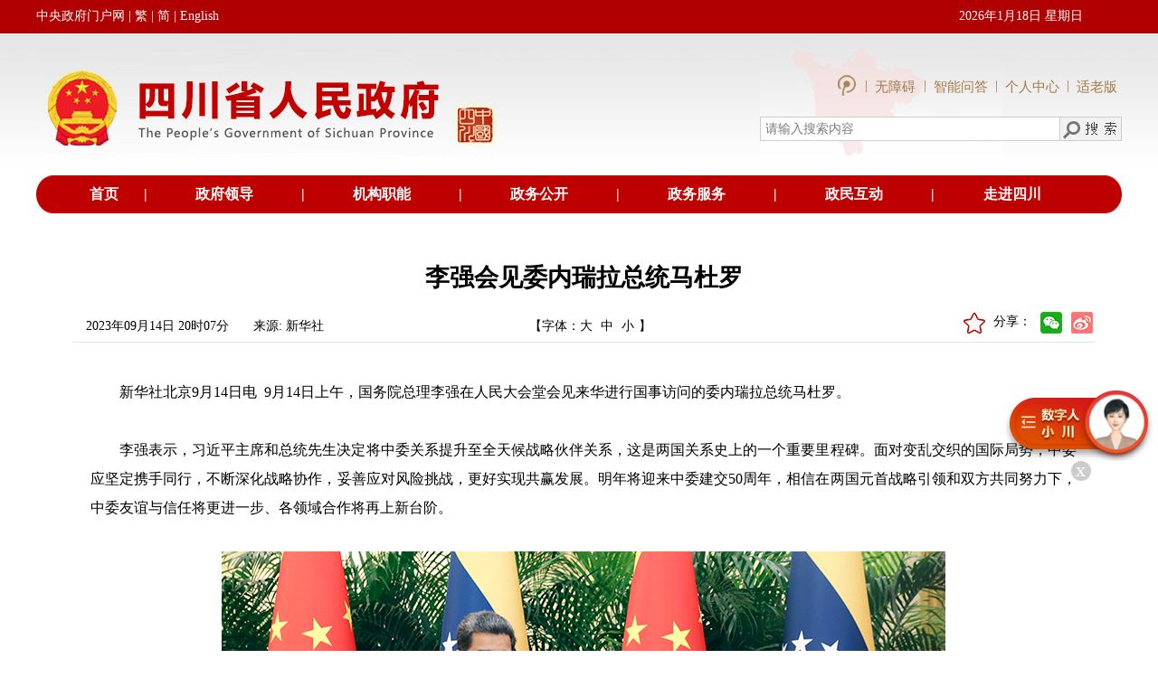

--- FILE ---
content_type: text/html; charset=utf-8
request_url: https://www.sc.gov.cn/10462/13241/2023/9/14/552f0caa6c324e39bb120b20eb2b8c38.shtml
body_size: 39600
content:
<!DOCTYPE html PUBLIC "-//W3C//DTD XHTML 1.0 Transitional//EN" "http://www.w3.org/TR/xhtml1/DTD/xhtml1-transitional.dtd">
<html xmlns="http://www.w3.org/1999/xhtml" xml:lang="zh_CN" lang="zh_CN">
<head>
<meta name="renderer" content="webkit">
<meta http-equiv="X-UA-Compatible" content="IE=edge,chrome=1">
<meta name="viewport" content="width=device-width,initial-scale=1,user-scalable=no">

<meta name="SiteName" content="四川省人民政府网站"/>
<meta name="SiteDomain" content="http://www.sc.gov.cn"/>
<meta name="SiteIDCode" content="5100000062"/>
<meta name="ColumnName" content="党中央国务院信息" />
<meta name="ColumnDescription" content="党中央国务院信息"/>
<meta name="ColumnKeywords" content="党中央国务院信息"/>
<meta name="ColumnType" content="央网要闻"/>
<meta name="ArticleTitle" content="李强会见委内瑞拉总统马杜罗"/>
<meta name="PubDate" content="2023-09-15 18:23:33"/>
<meta name="Keywords" content="委内瑞拉,李强,"/>
<meta name="Description" content="9月14日上午，国务院总理李强在人民大会堂会见来华进行国事访问的委内瑞拉总统马杜罗。李强表示，习近平主席和总统先生决定将中委关系提升至全天候战略伙伴关系，这是两国关系史上的一个重要里程碑。面对变乱交织的国际局势，中委应坚定携手同行，不断深化战略协作，妥善应对风险挑战，更好实现共赢发展..."/>

<meta name="others" content="页面生成时间 2023-09-15 18:23:33" />
<meta name="template,templategroup,version" content="56e13a7de5c1448db74b2743da3aaf7a,default,11.0" />
<title>李强会见委内瑞拉总统马杜罗- 四川省人民政府网站</title>
<meta name="ContentSource" content="新华社">
<meta name="Author" content="雷晓琦">
<meta name="Url" content="http://www.sc.gov.cn/10462/13241/2023/9/14/552f0caa6c324e39bb120b20eb2b8c38.shtml">
<link rel="stylesheet" type="text/css" href="/10462/xhtml/css/public.css" />
<link rel="stylesheet" type="text/css" href="/10462/xhtml/css/mainframe.css" />
<link rel="stylesheet" type="text/css" href="/10462/xhtml/css/tymbsjy.css" />
<link rel="stylesheet" type="text/css" href="/10462/xhtml/css/contentdetxys.css" />
<link rel="stylesheet" href="/10462/xhtml/./css/szrindex.css">
<script src="/10462/xhtml/js/jquery.min.js"></script>
<script src="/10462/xhtml/js/jquery.migrate.min.js"></script>
<script src="/10462/xhtml/js/video.min.js"></script>
<script src="/10462/xhtml/js/metahuman.js"></script>
<!-- <script src="/10462/xhtml/js/video.min.js"></script> -->
<script>
  videojs.options.flash.swf = "https://www.sc.gov.cn/10462/xhtml/js/video_js.swf"
</script>
<script id="zzzqheadjs" src="/10462/xhtml/./js/zzzqheadjs.js" type="text/javascript" charset="utf-8"></script>
<script src="/10462/xhtml/js/articledetail.js" type="text/jscript"></script>
<div id='wx_pic' style='margin:0 auto;display:none;'>
  <img src="/10462/xhtml/images/zgscyz.png" alt="">
</div>
<!-- [if lt IE 9]>
    <script src="/10462/xhtml/js/html5shiv.min.js"></script>
    <script src="/10462/xhtml/js/respond.min.js"></script>
    <![endif] -->
</head>
<body  onload="HideTable()" class="zzzqbody" id="zzzqbody" >
<div id="skip"><a href="#content" title="跳转到主要内容区域" accesskey="2">跳转到主要内容区域</a></div>
<div class="szfcommonhead2022" style="display: none;">
     <link rel="stylesheet" href="/10462/xhtml/./css/headxys.css">
<link class="Phone_Css" rel="stylesheet" href="/10462/xhtml/./css/headxys02.css">
<div align="center" class="headxyswrap">
  <div class="headpc">
    <table width="100%" border="0" cellspacing="0" cellpadding="0">
      <tr>
        <td height="37" bgcolor="#b10001"> </td>
        <td width="1200" bgcolor="#b10001">
          <table width="100%" border="0" cellspacing="0" cellpadding="0">
            <tr>
              <td width="380" class="ldgrzy20181128_14wx"><a href="http://www.gov.cn/" class="ldgrzy20181128_14wx" target="_blank" >中央政府门户网</a>
               | <a href="javascript:;" target="_self" onclick="FtBody()" id="FJTLink" style="color:#fff;" name="StranLink">繁</a>
                | <a href="javascript:;" target="_self" onclick="JtBody()" style="color:#fff;" name="StranLink" >简</a>
                | <a href="/english/" style="color:#fff;" target="_blank" >English</a>
              </td>
              <td> </td>
              <td width="180" class="ldgrzy20181128_14wx">
                <script language="JavaScript" type="text/javascript">
                  var today = new Date();
                  var strDate = (" " + today.getFullYear() + "年" + (today.getMonth() + 1) + "月" + today.getDate() + "日");
                  var n_day = today.getDay();
                  switch (n_day) {
                    case 0:
                      {
                        strDate = strDate + " 星期日 "
                      }
                      break;
                    case 1:
                      {
                        strDate = strDate + " 星期一 "
                      }
                      break;
                    case 2:
                      {
                        strDate = strDate + " 星期二 "
                      }
                      break;
                    case 3:
                      {
                        strDate = strDate + " 星期三 "
                      }
                      break;
                    case 4:
                      {
                        strDate = strDate + " 星期四 "
                      }
                      break;
                    case 5:
                      {
                        strDate = strDate + " 星期五 "
                      }
                      break;
                    case 6:
                      {
                        strDate = strDate + " 星期六 "
                      }
                      break;
                    case 7:
                      {
                        strDate = strDate + " 星期日 "
                      }
                      break;
                  }
                  document.write(strDate);
                </script>
              </td>
            </tr>
          </table>
        </td>
        <td bgcolor="#b10001"> </td>
      </tr>
    </table>
    <table width="100%" border="0" cellspacing="0" cellpadding="0" style="position: relative;">
      <tr>
        <td background="/10462/xhtml/images/2018zfld/szzyzfld_20181128_toubj001.jpg"> </td>
        <td width="1200" background="/10462/xhtml/images/2018zfld/szzyzfld_20181128_toubj001.jpg" style="background-repeat-y: no-repeat;">
          <table width="100%" border="0" cellspacing="0" cellpadding="0">
            <tr>
              <td width="517" valign="top"><img src="/10462/xhtml/images/2018zfld/szzyzfld_20181128_tou_logo.jpg" width="517" height="157"></td>
              <td> </td>
              <td width="400" background="/10462/xhtml/images/2018zfld/szzyzfld_20181128_toubj.jpg"  style="background-repeat: no-repeat; background-size:67% auto;">
                <table width="100%" border="0" cellspacing="0" cellpadding="0">
                  <tr>
                    <td width="20"> </td>
                    <td>
                      <table width="100%" border="0" cellspacing="0" cellpadding="0">
                        <tr>
                            <td height="20"> </td>
                          </tr>
                        <tr>
                            <td>
                                <div class="imgnav">
                                  <a href="/10462/zwwb/sczwwb.shtml" target="_blank">
                                    <img src="/10462/xhtml/./images/index202109/scindex_top1_li01.png" title="政务新媒体矩阵" alt="政务新媒体矩阵">
                                  </a>
                                   <span>|</span>
                                  <a id="toolbarSwitch" href="javascript:void(0);" title="无障碍浏览" target="_self">
                                    无障碍
                                   <!-- <img src="/10462/xhtml/./images/zjsc2024/wzatb.png" title="无障碍浏览" alt="无障碍浏览">-->
                                  </a>
                                   <span>|</span>
                                  <a href="https://www.sc.gov.cn/znwd/" target="_blank" rel="noopener noreferrer">智能问答</a>
                                  <span>|</span>
                                  <a href="http://www.sc.gov.cn/usercenter" target="_blank" rel="noopener noreferrer">个人中心</a>
                                  <span>|</span>
                                  <a href="javascript:;" onclick="aria.oldFixedStart()" clickhide="false"  target="_self">适老版</a>
                                </div>
                            </td>
                        </tr>
                        <tr>
                          <td height="20"> </td>
                        </tr>
                        <tr>
                          <td>
                            <table width="400" border="0" cellpadding="0" cellspacing="1" bgcolor="#CCCCCC">
                              <tr>
                                <td valign="middle" bgcolor="#FFFFFF">
                                  <!--<input name="keyword" type="text" id="keyword" class="sousuo20181128zfld" value="" onclick="huoq()">-->
                                  <input name="keyword"  placeholder="请输入搜索内容"  type="text" id="keyword" class="sousuo20181128zfld" value="" onclick="huoq()">
                                </td>
                                <td width="26" valign="middle" bgcolor="#FFFFFF">
                                  <a style="cursor: pointer;" onclick="SearchUs()"><img src="/10462/xhtml/images/2018zfld/szzyzfld_20181128_15.jpg" width="67" height="25"></a>
                                </td>
                              </tr>
                            </table>
                          </td>
                        </tr>
                        <tr>
                          <td height="21"> </td>
                        </tr>
                      </table>
                    </td>
                    <td width="20"> </td>
                  </tr>
                </table>
              </td>
            </tr>
          </table>
        </td>
        <td background="/10462/xhtml/images/2018zfld/szzyzfld_20181128_toubj001.jpg" style="background-repeat-y: no-repeat;"> </td>
      </tr>
      <tr style="width: 100%;height: 10px;position: absolute;bottom:0;left: 0;background-color: #ffffff;"></tr>
    </table>
    <script>
      function huoq(){

        //var wty=document.getElementById("keyword").value;
        //  if (wty == '健康证明在线申报'){

        //  document.getElementById("keyword").value="";
        // } 
      }
    </script>
    <table width="1200" border="0" cellspacing="0" cellpadding="0">
      <tr>
        <td width="34"><img src="/10462/xhtml/images/2018zfld/szzyzfld_20181128_20.jpg" width="34" height="38" style="display:block;height:42px;width:100%"></td>
        <td align="center" bgcolor="#BE0000" class="ldgrzy20181128_16wc">
          <table width="100%" border="0" cellspacing="0" cellpadding="0">
            <tr align="center">
              <td class="ldgrzy20181128_16wc"><a href="/10462/index.shtml" target="_blank"
                                                 class="ldgrzy20181128_16wc">首页</a></td>
              <td class="ldgrzy20181128_16wc">|</td>
              <td class="ldgrzy20181128_16wc"><a href="/10462/wza2012/zfld/zfld.shtml" target="_blank" class="ldgrzy20181128_16wc">政府领导</a></td>
              <td class="ldgrzy20181128_16wc">|</td>
              <td class="ldgrzy20181128_16wc"><a href="/10462/wza2012/jgzn/jgzn.shtml" target="_blank"
                                                 class="ldgrzy20181128_16wc">机构职能</a></td>
              <td class="ldgrzy20181128_16wc">|</td>
              <td class="ldgrzy20181128_16wc"><a href="/10462/wza2012/zwxx/zwxx.shtml" target="_blank"
                                                 class="ldgrzy20181128_16wc">政务公开</a></td>
              <td class="ldgrzy20181128_16wc">|</td>
              <td class="ldgrzy20181128_16wc"><a href="http://zwfw.sc.gov.cn/" target="_blank"
                                                 class="ldgrzy20181128_16wc">政务服务</a></td>
              <td class="ldgrzy20181128_16wc">|</td>
              <td class="ldgrzy20181128_16wc"><a href="/10462/wza2012/hdjl/hdjl.shtml" target="_blank"
                                                 class="ldgrzy20181128_16wc">政民互动</a></td>
              <td class="ldgrzy20181128_16wc">|</td>
              <td class="ldgrzy20181128_16wc"><a href="/10462/c106773/zjsc.shtml " target="_blank"
                                                 class="ldgrzy20181128_16wc">走进四川</a></td>
            </tr>
          </table>
        </td>
        <td width="38"><img src="/10462/xhtml/images/2018zfld/szzyzfld_20181128_23.jpg" width="38" height="38" style="display:block;height:42px;"></td>
      </tr>
    </table>
  </div>

  <div class="headxys">
    <div class="imgnav">
      <a href="/10462/zwwb/sczwwb.shtml" target="_blank">
        <img src="/10462/xhtml/./images/index202109/scindex_top1_li01.png" title="政务新媒体矩阵" alt="政务新媒体矩阵">
      </a>
      <span>|</span>
      <a href="https://www.sc.gov.cn/znwd/" target="_blank" rel="noopener noreferrer">智能问答</a>
      <span>|</span>
      <a href="javascript:;" onclick="aria.oldFixedStart()" clickhide="false">适老版</a>
      <span>|</span>
      <a href="/english/" target="_blank">EN</a>
    </div>
    <img src="/10462/xhtml/images/index202109/scindex_top2_li02.png" alt="">
    <div class="headSous clearfix">
      <span><input name="keyword"  placeholder="请输入搜索内容" type="text" id="keywordxys" size="25" class="sousuo2017ys" value="" onclick="huoq()" autocomplete="off"></span>
      <span class="idspan2"><img src="/10462/xhtml/images/index202109/scindex_top1_ss.png" style="cursor: pointer;" onclick="SearchUsxys()" width="" height="" title="高级搜索"></span>
    </div>
    <div class="index_topnav4">
      <div class="container">
        <ul class="clearfix">
          <li class="active dhli"><a href="/10462/index.shtml" target="_parent">首页</a></li>
          <li class="dhli"><a href="/10462/wza2012/zfld/zfld.shtml" target="_blank">政府领导</a></li>
          <li class="dhli"><a href="/10462/wza2012/jgzn/jgzn.shtml" target="_blank">机构职能</a></li>
          <li class="dhli"><a href="/10462/wza2012/zwxx/zwxx.shtml" target="_blank">政务公开</a></li>
          <li class="dhli"><a href="http://zwfw.sc.gov.cn/" target="_blank">政务服务</a></li>
          <li class="dhli"><a href="/10462/wza2012/hdjl/hdjl.shtml" target="_blank">政民互动</a></li>
          <li class="dhli"><a href="/10462/c106773/zjsc.shtml" target="_blank">走进四川</a></li>
        </ul>
      </div>
    </div>
  </div>
</div>
<script src="/10462/xhtml/./js/transform.full.js"></script>
<script src="/10462/xhtml/./js/new_transform.js"></script>
<script src="/10462/xhtml/js/traditional123.js"></script>

<!--适老化开始 -->
<script defer async type="text/javascript" src="//www.sc.gov.cn/slh/dist/aria.js?appid=5d196fb1575a56803cce9119dde6e187" charset="utf-8" wapForceOldFixed="false" loadData="false" id="ariascripts"></script>
<!--适老化代码结束--> 
</div>
<div class="zzzqcommonhead2022" style="display: none;">
     <div class="head">
  <div class="headtop">
      <div class="top1 clearfix">
          <div class="container clearfix"  >
              <div class="top1left">
                  <img src="/10462/xhtml/./images/zzzqpub/zzzqpubtop01.png" alt="">
                  <a href="/10462/index.shtml" target="_blank">网站首页</a>
              </div>
              <div class="top1right">
                  <ul class="topulnav clearfix">
                    <li ><a href="http://www.sc.gov.cn/usercenter" target="_blank">个人中心</a></li>
                    <li class="line">|</li>
                    <li class="toolbarSwitchli"><a href="javascript:;" id="toolbarSwitch" title="无障碍浏览">无障碍</a></li>
                    <li class="line">|</li>
                    <!--<li  class="toolbarElderlySwitchli"><a id="toolbarElderlySwitch" href="javascript:;">长者助手</a></li>-->
                     <li  class=""><a id="" href="javascript:;">长者专区</a></li>
                    <li class="line">|</li>
                    <li   class="jfchange StranLinkFli"><a href="javascript:;" onclick="FtBody()" id="FJTLink"  name="StranLink">繁</a></li>
                    <li class="line">|</li>
                    <li class="jfchange StranLinkJli"><a href="javascript:;" onclick="JtBody()" name="StranLink" >简</a></li>
                    <li class="line">|</li>
                    <li><div class="wzzc">网站支持IPv6</div></li>
                  </ul>
              </div>
          </div>
         
         
      </div>
      <div class="toplogo">
          <div class="container">
              <img class="logo" src="/10462/xhtml/images/index202109/scindex_top2_li02.png" alt="">
              <img src="/10462/xhtml/./images/zzzqpub/zzzqpubtop02.png" alt="" class="logowz">
          </div>
      </div>
  </div>
</div>

    <script src="/10462/xhtml/./js/transform.full.js"></script>
    <script src="/10462/xhtml/./js/new_transform.js"></script>
<script src="/10462/xhtml/./js/traditional123.js"></script> 
</div>
<div class="szfcontentwrap2022" id="szfcontentwrap2022">
    <!--归档图片-->
<style>
    .lm_gd{
      display:none;
      position: absolute;
      top:100px;
      left: 50%;
      transform: rotate(-16deg);
      width: 240px;
    }
    .lm_gd img{
      width: 100%;
      height: 100%;
    }
    .lm_gd .gdtime{
      position: absolute;
      top:65px;
      left:61px;
      color: #303592;
      font-size:18px;
    }
  </style>
  <div class="lm_gd">
    <img src="/10462/xhtml/./images/ls_gd1.png">
    <p class="gdtime"></p>
    <p class="isArchives" style="display:none;" data-isarchives="0"></p>
  </div>
  <script>
  function isArchives(arg,arg2){//1归档参数，2栏目或者稿件默认稿件，true为栏目。
    if(!arg){
      return;
    }
      if(arg=="0"){
              $('.lm_gd').hide();
        return "未归档";
      }else if(arg=="2"){
              $('.lm_gd').show();
        return "已归档";
      }else{
        if(arg2){
                  $('.lm_gd').hide();
          return "未归档";
        }else{
                  $('.lm_gd').show();
          return "已归档";
        }
      }
      
    }
    $(function(){
      $('.lmisArchives span').each(function(){
        $(this).html(isArchives($(this).attr('data-isArchives'),true));
      });
      $('.isArchives').each(function(){
        $(this).html(isArchives($(this).attr('data-isArchives')));
      });
    });
  
  </script>
  <!--归档图片结束-->
  <div id="container">
    <div id="main">
      <div id="content">
        <div id="articlecontent">
          <h2>
            <UCAPTITLE>
              李强会见委内瑞拉总统马杜罗
            </UCAPTITLE>
          </h2>
          <div id="articleattributepre">
            <ul id="articleattribute">
              <li style="width:180px;">
               2023年09月14日 20时07分
              </li>
              <li style="width:300px;">来源:
                新华社
              </li>
            
            </ul>
 <div class="contztfxul">    
<li class="myfont">【字体：<span><a href="javascript:;" onclick="changefsbig();" title="大">大</a></span><span><a href="javascript:;" onclick="changefs('14');" title="中"> 中</a></span><span><a href="javascript:;" onclick="changefs('12');" title="小"> 小</a></span>】</li>
    
              <table align="right" style="margin-right: 0px;">
                <tr>
                  <td>
                    <div class="bdsharebuttonbox222"> 
                                  <div class="removedis dyyc">
                  <div class="share" id="share">
                      <!--<div class="share-icon"></div>-->
                    <span style="line-height: 22px;">分享：</span>
                      <div class="share-box" id="share-box">
                    <a class="share-btn gwds_weixin" data-w="gwds_weixin" title="分享到微信"> </a>
                    <a class="share-btn gwds_tsina" data-w="gwds_tsina" title="分享到微博"> </a>
                
                  </div>
                  </div>
              
              </div>
                    
                    </div>
                 </td>
                </tr>
              </table>
  <a href="javascript:;" id="sc" style=""><img src="/10462/xhtml/images/conqxsc.png" style="margin-top: 3px;margin-right: 7px;width: 24px;" title="收藏"></a>
  </div>
<style>
  .myfont{
  width:210px;}
      .myfont span{
         margin-right:5px;
      }
       div#articleattributepre .myfont{
        position: static;
        right: unset;
        float: left;
    }
    .contztfxul{
        float: right;
        width: 550px;
    }
    #sc{
        float: right;
    }
    </style>
  <script src="/10462/xhtml/js/scs_manuscript02.js" type="text/javascript"></script>
            <div class="clearboth"></div>
          </div>
          <div id="cmsArticleContent">
            <UCAPCONTENT>
              <p align="" style="margin-top: 2em; margin-bottom: 0.5em; text-indent: 2em; text-align: justify; line-height: 2; font-family: 宋体; font-size: 12pt;"><span style="font-size: 12pt; text-indent: 2em;">新华社北京9月14日电&ensp;9月14日上午，国务院总理李强在人民大会堂会见来华进行国事访问的委内瑞拉总统马杜罗。</span></p>
<p align="" style="margin-top: 2em; margin-bottom: 0.5em; text-indent: 2em; text-align: justify; line-height: 2; font-family: 宋体; font-size: 12pt;">李强表示，习近平主席和总统先生决定将中委关系提升至全天候战略伙伴关系，这是两国关系史上的一个重要里程碑。面对变乱交织的国际局势，中委应坚定携手同行，不断深化战略协作，妥善应对风险挑战，更好实现共赢发展。明年将迎来中委建交50周年，相信在两国元首战略引领和双方共同努力下，中委友谊与信任将更进一步、各领域合作将再上新台阶。</p>
<p style="margin-top: 2em; margin-bottom: 0.5em; text-align: center; line-height: 2; font-family: 宋体; font-size: 12pt;"><img src="552f0caa6c324e39bb120b20eb2b8c38/images/W020230914741236223606.jpg" style=" border:0px "></p>
<p style="margin-top: 2em; margin-bottom: 0.5em; text-align: center; line-height: 2; font-size: 12pt;"><span style="font-weight: bold; font-family: 楷体, 楷体_GB2312; color: rgb(0, 0, 255);">9月14日上午，国务院总理李强在北京人民大会堂会见来华进行国事访问的委内瑞拉总统马杜罗。新华社记者 刘卫兵 摄</span></p>
<p align="" style="margin-top: 2em; margin-bottom: 0.5em; text-indent: 2em; text-align: justify; line-height: 2; font-family: 宋体; font-size: 12pt;">李强指出，中方将继续坚定支持委方维护国家主权和民族尊严、维护自身正当合法权益，坚决反对外部势力以任何借口干涉委内瑞拉内政。中方愿同委方努力落实“一带一路”倡议、全球发展倡议、全球安全倡议、全球文明倡议，加强发展经验交流，继续用好中委高级别混委会机制，深化各领域务实合作。双方要办好明年两国建交50周年系列庆祝活动，持续扩大人文交流，更好促进两国人民相知相亲。中方愿同委方密切多边协调配合，推动构建人类命运共同体。</p>
<p align="" style="margin-top: 2em; margin-bottom: 0.5em; text-indent: 2em; text-align: justify; line-height: 2; font-family: 宋体; font-size: 12pt;">马杜罗表示，中国致力于和平发展，走符合本国国情的发展道路，取得举世瞩目的成就。中国发展惠及本国人民，也造福全球。委中建立全天候战略伙伴关系是全球南方国家合作的里程碑。委方支持习近平主席提出的重大倡议，愿同中方加强经贸、科技、农业、教育、文化等领域合作，开辟两国关系的光明未来。</p>
            </UCAPCONTENT>
          </div>
           <div class="zrbj"  style="text-align: right; padding: 30px 50px 0 0; font-size: 12px; color: #898989;">责任编辑：
            雷晓琦
          </div>
          
  <div id="div_div" style="text-align: center;">
          <div id="qr_container" style="margin:auto; position:relative;margin-bottom:5px;color:#898989;">扫一扫在手机打开当前页</div>
  <canvas id="Canvas" width="132" height="132"></canvas></div>
          
          <div id="tblAppendixContainer" class=" relatedlinks" style="border-bottom:none;">
            <h3>相关附件>> </h3>
            <div class="clearboth"></div>
            <table width="100%" border="0" cellpadding="0" cellspacing="0" style="margin-top:10px;" id="tblAppendix">
            </table>
          </div>
          <div id="tblArticleLinkContainer"  class="relatedlinks">
            <h3>相关链接>> </h3>
            <div class="clearboth"></div>
            <table width="100%" border="0" cellpadding="0" cellspacing="0" style="margin-top:10px;" id="tblArticleLink">
                 
                      <tr class="xgli">
                        <td height="30" align="left" valign="bottom"><span class="xgid">03612dbfd7724f388a6a66b4a537d3a7:</span> <a href="/10462/13241/2023/9/14/621b36d98f354f06867d24acf471570b.shtml" target="_blank" title='李强将出席第20届中国—东盟博览会和中国—东盟商务与投资峰会'  >李强将出席第20届中国—东盟博览会和中国—东盟商务与投资峰会</a></td>
                      </tr>
              
                      <tr class="xgli">
                        <td height="30" align="left" valign="bottom"><span class="xgid">03612dbfd7724f388a6a66b4a537d3a7:</span> <a href="/10462/13241/2023/9/10/3678765c2c37424aaea51bbdf9d4c75e.shtml" target="_blank" title='李强会见欧洲理事会主席米歇尔'  >李强会见欧洲理事会主席米歇尔</a></td>
                      </tr>
              
                      <tr class="xgli">
                        <td height="30" align="left" valign="bottom"><span class="xgid">03612dbfd7724f388a6a66b4a537d3a7:</span> <a href="/10462/13241/2023/9/10/287e4f776bd4460d924549ab0d55d067.shtml" target="_blank" title='李强出席二十国集团领导人第十八次峰会第三阶段会议'  >李强出席二十国集团领导人第十八次峰会第三阶段会议</a></td>
                      </tr>
              

            
               
            </table>
          </div>
          <ul id="bottombtn">
        <li><a onclick="window.print();" class="moji_dya print">打印本页</a></li>
        <li> <a onclick="window.close();" class="moji_dya print">关闭窗口</a> </li>
          </ul>
          <div class="clearboth"></div>
        </div>
        <div class="share-title" style="display:none">李强会见委内瑞拉总统马杜罗</div>
        <div class="share-substr" style="display:none">9月14日上午，国务院总理李强在人民大会堂会见来华进行国事访问的委内瑞拉总统马杜罗。李强表示，习近平主席和总统先生决定将中委关系提升至全天候战略伙伴关系，这是两国关系史上的一个重要里程碑。面对变乱交织的国...</div>
        <img class="share-img" style="display:none" src="/10462/xhtml/images/phone_sj_fx.jpg" width="120" height="120">
        <script src="https://res.wx.qq.com/open/js/jweixin-1.0.0.js"></script>
        <script src="/10462/xhtml/js/scs_20191226wxShare.js"></script>
      </div>
    </div>
    <div class="clearboth"></div>
  
  <script type="text/javascript">
  (function(){
      var keya = "委内瑞拉,李强,".replace(/<img[^>]*>/g, ""),
            keyb="新华社北京9月14日电9月14日上午，国务院总理李强在人...".replace(/<img[^>]*>/g, "");
      var desca = "9月14日上午，国务院总理李强在人民大会堂会见来华进行国事访问的委内瑞拉总统马杜罗。李强表示，习近平主席和总统先生决定将中委关系提升至全天候战略伙伴关系，这是两国关系史上的一个重要里程碑。面对变乱交织的国际局势，中委应坚定携手同行，不断深化战略协作，妥善应对风险挑战，更好实现共赢发展...".replace(/<img[^>]*>/g, ""),
            descb = '新华社北京9月14日电9月14日上午，国务院总理李强在人民大会堂会见来华进行国事访问的委内瑞拉总统马杜罗。李强表示，习近平主席和总统先生决定将中委关系提升至全天候战略伙伴关系，这是两国关系史上的一个重要里程...'.replace(/<img[^>]*>/g, "").replace(/<\/?.+?>/g,"").replace(/[\r\n]/g, "").replace(/\s+/g, "").replace(/\ /g,"").replace(/\ /g,"");
      if(keya==""){
          document.querySelector('meta[name="Keywords"]').setAttribute("content",keyb);
      };
      if(desca==""){
          document.querySelector('meta[name="Description"]').setAttribute("content",descb);
      }
  }());
  </script>
  </div>
</div>
<div class="zzzqcontentwrap2022" id="zzzqcontentwrap2022">
<div class="content container">
    <div class="connr">
        <div id="articlezzzqcontent">
            <h2>
              <UCAPTITLE>
                李强会见委内瑞拉总统马杜罗
              </UCAPTITLE>
            </h2>
            <div id="wzmessg">
                <li class="fl">2023年09月14日 20时07分</li>
                <li class="fr">来源:
                    新华社
                </li>
            </div>
           
            <div id="cmsArticlezzzqContent">
              <UCAPCONTENT>
                <p align="" style="margin-top: 2em; margin-bottom: 0.5em; text-indent: 2em; text-align: justify; line-height: 2; font-family: 宋体; font-size: 12pt;"><span style="font-size: 12pt; text-indent: 2em;">新华社北京9月14日电&ensp;9月14日上午，国务院总理李强在人民大会堂会见来华进行国事访问的委内瑞拉总统马杜罗。</span></p>
<p align="" style="margin-top: 2em; margin-bottom: 0.5em; text-indent: 2em; text-align: justify; line-height: 2; font-family: 宋体; font-size: 12pt;">李强表示，习近平主席和总统先生决定将中委关系提升至全天候战略伙伴关系，这是两国关系史上的一个重要里程碑。面对变乱交织的国际局势，中委应坚定携手同行，不断深化战略协作，妥善应对风险挑战，更好实现共赢发展。明年将迎来中委建交50周年，相信在两国元首战略引领和双方共同努力下，中委友谊与信任将更进一步、各领域合作将再上新台阶。</p>
<p style="margin-top: 2em; margin-bottom: 0.5em; text-align: center; line-height: 2; font-family: 宋体; font-size: 12pt;"><img src="552f0caa6c324e39bb120b20eb2b8c38/images/W020230914741236223606.jpg" style=" border:0px "></p>
<p style="margin-top: 2em; margin-bottom: 0.5em; text-align: center; line-height: 2; font-size: 12pt;"><span style="font-weight: bold; font-family: 楷体, 楷体_GB2312; color: rgb(0, 0, 255);">9月14日上午，国务院总理李强在北京人民大会堂会见来华进行国事访问的委内瑞拉总统马杜罗。新华社记者 刘卫兵 摄</span></p>
<p align="" style="margin-top: 2em; margin-bottom: 0.5em; text-indent: 2em; text-align: justify; line-height: 2; font-family: 宋体; font-size: 12pt;">李强指出，中方将继续坚定支持委方维护国家主权和民族尊严、维护自身正当合法权益，坚决反对外部势力以任何借口干涉委内瑞拉内政。中方愿同委方努力落实“一带一路”倡议、全球发展倡议、全球安全倡议、全球文明倡议，加强发展经验交流，继续用好中委高级别混委会机制，深化各领域务实合作。双方要办好明年两国建交50周年系列庆祝活动，持续扩大人文交流，更好促进两国人民相知相亲。中方愿同委方密切多边协调配合，推动构建人类命运共同体。</p>
<p align="" style="margin-top: 2em; margin-bottom: 0.5em; text-indent: 2em; text-align: justify; line-height: 2; font-family: 宋体; font-size: 12pt;">马杜罗表示，中国致力于和平发展，走符合本国国情的发展道路，取得举世瞩目的成就。中国发展惠及本国人民，也造福全球。委中建立全天候战略伙伴关系是全球南方国家合作的里程碑。委方支持习近平主席提出的重大倡议，愿同中方加强经贸、科技、农业、教育、文化等领域合作，开辟两国关系的光明未来。</p>
              </UCAPCONTENT>
            </div>
            <div  class="zzzqzrbjcommon"  style="">责任编辑：
              雷晓琦
            </div>
            <div id="div_div" style="text-align: center;">
                <div id="qr_container" style="margin:auto; position:relative;margin-bottom:5px;color:#898989;">扫一扫在手机打开当前页</div>
                <canvas id="Canvas" width="132" height="132"></canvas>
            </div>
            <ul id="bottombtn">
                <li><a onclick="window.print();" class="moji_dya print">打印本页</a></li>
                <li> <a onclick="window.close();" class="moji_dya print">关闭窗口</a> </li>
            </ul>
            <div class="clearboth"></div>
          </div>
    </div>
</div>
</div>
<div class="szrcontainer container">
  <div class="human"></div>
</div>

<div class="xgfjhidediv" style="display:none !important;">
1.jpg</div>

<div class="newfootbox">
  <link rel="stylesheet" href="/10462/xhtml/./css/1200newfoot.css">
<link   class="Phone_Css" rel="stylesheet" href="/10462/xhtml/./css/footxyscss.css">
<div class="foot">
  <div class="container2 clearfix">
    <div class="ftleft" style="width:580px;">
      <div class="p1">
        <a href="/10462/wza2012/wzdh/wzdh.shtml" target="_blank">网站地图</a>
        <a href="/10462/xxrkcs/xxts.shtml" target="_blank">主编信箱</a>
        <a href="/10462/10778/10876/2021/10/13/b06f05f36dcf4bd0ac157af66a9892d8.shtml" target="_blank">联系我们</a>
        <a href="/10462/10778/10876/2018/4/19/10234970.shtml" target="_blank">网站声明</a>
      </div>
      <div class="p2"><span>主办单位：四川省人民政府办公厅</span></div>
      <div class="p3">运行维护单位：中国电信四川公司</div>
      <div class="p4">网站标识码5100000062 <a href="https://beian.miit.gov.cn" target="_blank" >蜀ICP备 13001288号</a> <a target="_blank" href="http://www.beian.gov.cn/portal/registerSystemInfo?recordcode=51010402000507">川公网安备 51010402000507号</a></div>
    </div>
    <div class="tpjhd" >
      <div class="ftmid clearfix" >
        <a class="dzjglg"  href="http://bszs.conac.cn/sitename?method=show&id=0B69D405429E0E7AE053012819AC9DDD" target="_blank"><img src="/10462/xhtml/./images/index202109/scindex_footdzjg.png" alt=""></a>
        <div class="slhzfwzzc">
          <img src="/10462/xhtml/images/sc_slhfw.png">
          <a href="https://zfwzgl.www.gov.cn/exposure/jiucuo.html?site_code=5100000062&url=http%3A%2F%2Fwww.sc.gov.cn%2F" target="_blank"><img src="/10462/xhtml/./images/index202109/scindex_footzfzc.png" alt="">
          </a>
        </div>
      </div>
      <div class="ftright">
        <div class="clearfix">
          <li class="ftrightli01">
            <img src="https://www.sc.gov.cn/zwwb/20190314/images/zwwx.png" alt="">
            微信公众号
          </li>

          <li class="ftrightli01">
            <img src="/10462/xhtml/images/scsjrwbwem.png" alt="">
            政务微博
          </li>
          <li class="ftrightli01">
            <img src="/10462/xhtml/images/scsjrttewm615.png" alt="">
            头条号
          </li>
        </div>
        <!--<div class="clearfix">
<li class="ftrightli03">
<img src="/10462/xhtml/./images/index202109/scindex_footsj04.png" alt="">头条号
<div class="scindex_ftrwm">
<img src="/10462/xhtml/images/scsjrttewm615.png" alt="">
</div>
</li>
</div>-->
      </div>
    </div>

  </div>
  <div class="container2">
    <div class="changepcbtn">
      <span class="phone">手机版<img src="/10462/xhtml/./imgages/back_mobile.png"></span>
      <span class="pc">电脑版</span>
    </div>
  </div>
</div>

<script src="/10462/xhtml/./js/traditional123.js"></script>
<!-- PHPStat Start -->
<script language="JavaScript">var _trackDataType = 'web';var _trackData = _trackData || [];</script>
<script type="text/javascript" charset="utf-8" id="phpstat_js_id_10000001" src="//www.sc.gov.cn/phpstat/count/10000001/10000001.js"></script>
<!--/PHPStat End -->

<!--百度统计代码开始-->
<script>
  var _hmt = _hmt || [];
  (function() {
    var hm = document.createElement("script");
    hm.src = "https://hm.baidu.com/hm.js?da7caec4897c6edeca8fe272db36cca4";
    var s = document.getElementsByTagName("script")[2]; 
    s.parentNode.insertBefore(hm, s);
  })();
</script>
<!--百度统计代码结束-->

<!--开普云分析代码开始 -->
<script language="JavaScript">
  var _trackDataType = 'web';var _trackData = _trackData || [];
</script>
<script type="text/javascript" charset="utf-8" id="kpyfx_js_id_10003074" src="//fxsjcj.kaipuyun.cn/count/10003074/10003074.js"></script>
<!--开普云分析代码结束-->


<script type="text/javascript" src="/xhtml/js/route.js"></script>
<script type="text/javascript" src="/xhtml/js/esdToolsInit.js"></script>
</div>
<script src="/10462/xhtml/js/contentdet_szr.js"></script>
<script src="/10462/xhtml/js/zzzq_common.js" type="text/javascript"></script>
<script src="/10462/xhtml/js/chore.js" type="text/jscript"></script>
  
<script src="/10462/xhtml/js/scs_article_pub.js"></script>
<script src="/10462/xhtml/js/scs_public.js"></script>
<script src="/10462/xhtml/js/scs_qrcode.js" type="text/javascript"></script>
<script src="/10462/xhtml/js/scs_jquery.qrcode.js" type="text/javascript"></script>
<script src="/10462/xhtml/js/scs_manuscript.js" type="text/javascript"></script>
<script src="/10462/xhtml/js/scs_share.js" type="text/javascript"></script>
<script src="/10462/xhtml/js/scs_jquery.qrcode.js" type="text/javascript"></script>
<script src="/10462/xhtml/js/scs_jquery.date_input.pack.js" type="text/javascript"></script>

<!--核心代码块-->
</body>
</html>

--- FILE ---
content_type: application/javascript; charset=utf-8
request_url: https://www.sc.gov.cn/10462/xhtml/js/metahuman.js
body_size: 35174
content:
(()=>{var e={669:(e,t,n)=>{e.exports=n(609)},448:(e,t,n)=>{"use strict";var r=n(867),i=n(26),o=n(372),s=n(327),a=n(97),u=n(109),c=n(985),l=n(874),h=n(648),p=n(644),f=n(205);e.exports=function(e){return new Promise((function(t,n){var d,m=e.data,g=e.headers,v=e.responseType;function y(){e.cancelToken&&e.cancelToken.unsubscribe(d),e.signal&&e.signal.removeEventListener("abort",d)}r.isFormData(m)&&r.isStandardBrowserEnv()&&delete g["Content-Type"];var E=new XMLHttpRequest;if(e.auth){var b=e.auth.username||"",S=e.auth.password?unescape(encodeURIComponent(e.auth.password)):"";g.Authorization="Basic "+btoa(b+":"+S)}var k=a(e.baseURL,e.url);function w(){if(E){var r="getAllResponseHeaders"in E?u(E.getAllResponseHeaders()):null,o={data:v&&"text"!==v&&"json"!==v?E.response:E.responseText,status:E.status,statusText:E.statusText,headers:r,config:e,request:E};i((function(e){t(e),y()}),(function(e){n(e),y()}),o),E=null}}if(E.open(e.method.toUpperCase(),s(k,e.params,e.paramsSerializer),!0),E.timeout=e.timeout,"onloadend"in E?E.onloadend=w:E.onreadystatechange=function(){E&&4===E.readyState&&(0!==E.status||E.responseURL&&0===E.responseURL.indexOf("file:"))&&setTimeout(w)},E.onabort=function(){E&&(n(new h("Request aborted",h.ECONNABORTED,e,E)),E=null)},E.onerror=function(){n(new h("Network Error",h.ERR_NETWORK,e,E,E)),E=null},E.ontimeout=function(){var t=e.timeout?"timeout of "+e.timeout+"ms exceeded":"timeout exceeded",r=e.transitional||l;e.timeoutErrorMessage&&(t=e.timeoutErrorMessage),n(new h(t,r.clarifyTimeoutError?h.ETIMEDOUT:h.ECONNABORTED,e,E)),E=null},r.isStandardBrowserEnv()){var x=(e.withCredentials||c(k))&&e.xsrfCookieName?o.read(e.xsrfCookieName):void 0;x&&(g[e.xsrfHeaderName]=x)}"setRequestHeader"in E&&r.forEach(g,(function(e,t){void 0===m&&"content-type"===t.toLowerCase()?delete g[t]:E.setRequestHeader(t,e)})),r.isUndefined(e.withCredentials)||(E.withCredentials=!!e.withCredentials),v&&"json"!==v&&(E.responseType=e.responseType),"function"==typeof e.onDownloadProgress&&E.addEventListener("progress",e.onDownloadProgress),"function"==typeof e.onUploadProgress&&E.upload&&E.upload.addEventListener("progress",e.onUploadProgress),(e.cancelToken||e.signal)&&(d=function(e){E&&(n(!e||e&&e.type?new p:e),E.abort(),E=null)},e.cancelToken&&e.cancelToken.subscribe(d),e.signal&&(e.signal.aborted?d():e.signal.addEventListener("abort",d))),m||(m=null);var R=f(k);R&&-1===["http","https","file"].indexOf(R)?n(new h("Unsupported protocol "+R+":",h.ERR_BAD_REQUEST,e)):E.send(m)}))}},609:(e,t,n)=>{"use strict";var r=n(867),i=n(849),o=n(321),s=n(185),a=function e(t){var n=new o(t),a=i(o.prototype.request,n);return r.extend(a,o.prototype,n),r.extend(a,n),a.create=function(n){return e(s(t,n))},a}(n(546));a.Axios=o,a.CanceledError=n(644),a.CancelToken=n(972),a.isCancel=n(502),a.VERSION=n(288).version,a.toFormData=n(675),a.AxiosError=n(648),a.Cancel=a.CanceledError,a.all=function(e){return Promise.all(e)},a.spread=n(713),a.isAxiosError=n(268),e.exports=a,e.exports.default=a},972:(e,t,n)=>{"use strict";var r=n(644);function i(e){if("function"!=typeof e)throw new TypeError("executor must be a function.");var t;this.promise=new Promise((function(e){t=e}));var n=this;this.promise.then((function(e){if(n._listeners){var t,r=n._listeners.length;for(t=0;t<r;t++)n._listeners[t](e);n._listeners=null}})),this.promise.then=function(e){var t,r=new Promise((function(e){n.subscribe(e),t=e})).then(e);return r.cancel=function(){n.unsubscribe(t)},r},e((function(e){n.reason||(n.reason=new r(e),t(n.reason))}))}i.prototype.throwIfRequested=function(){if(this.reason)throw this.reason},i.prototype.subscribe=function(e){this.reason?e(this.reason):this._listeners?this._listeners.push(e):this._listeners=[e]},i.prototype.unsubscribe=function(e){if(this._listeners){var t=this._listeners.indexOf(e);-1!==t&&this._listeners.splice(t,1)}},i.source=function(){var e;return{token:new i((function(t){e=t})),cancel:e}},e.exports=i},644:(e,t,n)=>{"use strict";var r=n(648);function i(e){r.call(this,null==e?"canceled":e,r.ERR_CANCELED),this.name="CanceledError"}n(867).inherits(i,r,{__CANCEL__:!0}),e.exports=i},502:e=>{"use strict";e.exports=function(e){return!(!e||!e.__CANCEL__)}},321:(e,t,n)=>{"use strict";var r=n(867),i=n(327),o=n(782),s=n(572),a=n(185),u=n(97),c=n(875),l=c.validators;function h(e){this.defaults=e,this.interceptors={request:new o,response:new o}}h.prototype.request=function(e,t){"string"==typeof e?(t=t||{}).url=e:t=e||{},(t=a(this.defaults,t)).method?t.method=t.method.toLowerCase():this.defaults.method?t.method=this.defaults.method.toLowerCase():t.method="get";var n=t.transitional;void 0!==n&&c.assertOptions(n,{silentJSONParsing:l.transitional(l.boolean),forcedJSONParsing:l.transitional(l.boolean),clarifyTimeoutError:l.transitional(l.boolean)},!1);var r=[],i=!0;this.interceptors.request.forEach((function(e){"function"==typeof e.runWhen&&!1===e.runWhen(t)||(i=i&&e.synchronous,r.unshift(e.fulfilled,e.rejected))}));var o,u=[];if(this.interceptors.response.forEach((function(e){u.push(e.fulfilled,e.rejected)})),!i){var h=[s,void 0];for(Array.prototype.unshift.apply(h,r),h=h.concat(u),o=Promise.resolve(t);h.length;)o=o.then(h.shift(),h.shift());return o}for(var p=t;r.length;){var f=r.shift(),d=r.shift();try{p=f(p)}catch(e){d(e);break}}try{o=s(p)}catch(e){return Promise.reject(e)}for(;u.length;)o=o.then(u.shift(),u.shift());return o},h.prototype.getUri=function(e){e=a(this.defaults,e);var t=u(e.baseURL,e.url);return i(t,e.params,e.paramsSerializer)},r.forEach(["delete","get","head","options"],(function(e){h.prototype[e]=function(t,n){return this.request(a(n||{},{method:e,url:t,data:(n||{}).data}))}})),r.forEach(["post","put","patch"],(function(e){function t(t){return function(n,r,i){return this.request(a(i||{},{method:e,headers:t?{"Content-Type":"multipart/form-data"}:{},url:n,data:r}))}}h.prototype[e]=t(),h.prototype[e+"Form"]=t(!0)})),e.exports=h},648:(e,t,n)=>{"use strict";var r=n(867);function i(e,t,n,r,i){Error.call(this),this.message=e,this.name="AxiosError",t&&(this.code=t),n&&(this.config=n),r&&(this.request=r),i&&(this.response=i)}r.inherits(i,Error,{toJSON:function(){return{message:this.message,name:this.name,description:this.description,number:this.number,fileName:this.fileName,lineNumber:this.lineNumber,columnNumber:this.columnNumber,stack:this.stack,config:this.config,code:this.code,status:this.response&&this.response.status?this.response.status:null}}});var o=i.prototype,s={};["ERR_BAD_OPTION_VALUE","ERR_BAD_OPTION","ECONNABORTED","ETIMEDOUT","ERR_NETWORK","ERR_FR_TOO_MANY_REDIRECTS","ERR_DEPRECATED","ERR_BAD_RESPONSE","ERR_BAD_REQUEST","ERR_CANCELED"].forEach((function(e){s[e]={value:e}})),Object.defineProperties(i,s),Object.defineProperty(o,"isAxiosError",{value:!0}),i.from=function(e,t,n,s,a,u){var c=Object.create(o);return r.toFlatObject(e,c,(function(e){return e!==Error.prototype})),i.call(c,e.message,t,n,s,a),c.name=e.name,u&&Object.assign(c,u),c},e.exports=i},782:(e,t,n)=>{"use strict";var r=n(867);function i(){this.handlers=[]}i.prototype.use=function(e,t,n){return this.handlers.push({fulfilled:e,rejected:t,synchronous:!!n&&n.synchronous,runWhen:n?n.runWhen:null}),this.handlers.length-1},i.prototype.eject=function(e){this.handlers[e]&&(this.handlers[e]=null)},i.prototype.forEach=function(e){r.forEach(this.handlers,(function(t){null!==t&&e(t)}))},e.exports=i},97:(e,t,n)=>{"use strict";var r=n(793),i=n(303);e.exports=function(e,t){return e&&!r(t)?i(e,t):t}},572:(e,t,n)=>{"use strict";var r=n(867),i=n(527),o=n(502),s=n(546),a=n(644);function u(e){if(e.cancelToken&&e.cancelToken.throwIfRequested(),e.signal&&e.signal.aborted)throw new a}e.exports=function(e){return u(e),e.headers=e.headers||{},e.data=i.call(e,e.data,e.headers,e.transformRequest),e.headers=r.merge(e.headers.common||{},e.headers[e.method]||{},e.headers),r.forEach(["delete","get","head","post","put","patch","common"],(function(t){delete e.headers[t]})),(e.adapter||s.adapter)(e).then((function(t){return u(e),t.data=i.call(e,t.data,t.headers,e.transformResponse),t}),(function(t){return o(t)||(u(e),t&&t.response&&(t.response.data=i.call(e,t.response.data,t.response.headers,e.transformResponse))),Promise.reject(t)}))}},185:(e,t,n)=>{"use strict";var r=n(867);e.exports=function(e,t){t=t||{};var n={};function i(e,t){return r.isPlainObject(e)&&r.isPlainObject(t)?r.merge(e,t):r.isPlainObject(t)?r.merge({},t):r.isArray(t)?t.slice():t}function o(n){return r.isUndefined(t[n])?r.isUndefined(e[n])?void 0:i(void 0,e[n]):i(e[n],t[n])}function s(e){if(!r.isUndefined(t[e]))return i(void 0,t[e])}function a(n){return r.isUndefined(t[n])?r.isUndefined(e[n])?void 0:i(void 0,e[n]):i(void 0,t[n])}function u(n){return n in t?i(e[n],t[n]):n in e?i(void 0,e[n]):void 0}var c={url:s,method:s,data:s,baseURL:a,transformRequest:a,transformResponse:a,paramsSerializer:a,timeout:a,timeoutMessage:a,withCredentials:a,adapter:a,responseType:a,xsrfCookieName:a,xsrfHeaderName:a,onUploadProgress:a,onDownloadProgress:a,decompress:a,maxContentLength:a,maxBodyLength:a,beforeRedirect:a,transport:a,httpAgent:a,httpsAgent:a,cancelToken:a,socketPath:a,responseEncoding:a,validateStatus:u};return r.forEach(Object.keys(e).concat(Object.keys(t)),(function(e){var t=c[e]||o,i=t(e);r.isUndefined(i)&&t!==u||(n[e]=i)})),n}},26:(e,t,n)=>{"use strict";var r=n(648);e.exports=function(e,t,n){var i=n.config.validateStatus;n.status&&i&&!i(n.status)?t(new r("Request failed with status code "+n.status,[r.ERR_BAD_REQUEST,r.ERR_BAD_RESPONSE][Math.floor(n.status/100)-4],n.config,n.request,n)):e(n)}},527:(e,t,n)=>{"use strict";var r=n(867),i=n(546);e.exports=function(e,t,n){var o=this||i;return r.forEach(n,(function(n){e=n.call(o,e,t)})),e}},546:(e,t,n)=>{"use strict";var r=n(867),i=n(16),o=n(648),s=n(874),a=n(675),u={"Content-Type":"application/x-www-form-urlencoded"};function c(e,t){!r.isUndefined(e)&&r.isUndefined(e["Content-Type"])&&(e["Content-Type"]=t)}var l,h={transitional:s,adapter:(("undefined"!=typeof XMLHttpRequest||"undefined"!=typeof process&&"[object process]"===Object.prototype.toString.call(process))&&(l=n(448)),l),transformRequest:[function(e,t){if(i(t,"Accept"),i(t,"Content-Type"),r.isFormData(e)||r.isArrayBuffer(e)||r.isBuffer(e)||r.isStream(e)||r.isFile(e)||r.isBlob(e))return e;if(r.isArrayBufferView(e))return e.buffer;if(r.isURLSearchParams(e))return c(t,"application/x-www-form-urlencoded;charset=utf-8"),e.toString();var n,o=r.isObject(e),s=t&&t["Content-Type"];if((n=r.isFileList(e))||o&&"multipart/form-data"===s){var u=this.env&&this.env.FormData;return a(n?{"files[]":e}:e,u&&new u)}return o||"application/json"===s?(c(t,"application/json"),function(e,t,n){if(r.isString(e))try{return(0,JSON.parse)(e),r.trim(e)}catch(e){if("SyntaxError"!==e.name)throw e}return(0,JSON.stringify)(e)}(e)):e}],transformResponse:[function(e){var t=this.transitional||h.transitional,n=t&&t.silentJSONParsing,i=t&&t.forcedJSONParsing,s=!n&&"json"===this.responseType;if(s||i&&r.isString(e)&&e.length)try{return JSON.parse(e)}catch(e){if(s){if("SyntaxError"===e.name)throw o.from(e,o.ERR_BAD_RESPONSE,this,null,this.response);throw e}}return e}],timeout:0,xsrfCookieName:"XSRF-TOKEN",xsrfHeaderName:"X-XSRF-TOKEN",maxContentLength:-1,maxBodyLength:-1,env:{FormData:n(623)},validateStatus:function(e){return e>=200&&e<300},headers:{common:{Accept:"application/json, text/plain, */*"}}};r.forEach(["delete","get","head"],(function(e){h.headers[e]={}})),r.forEach(["post","put","patch"],(function(e){h.headers[e]=r.merge(u)})),e.exports=h},874:e=>{"use strict";e.exports={silentJSONParsing:!0,forcedJSONParsing:!0,clarifyTimeoutError:!1}},288:e=>{e.exports={version:"0.27.2"}},849:e=>{"use strict";e.exports=function(e,t){return function(){for(var n=new Array(arguments.length),r=0;r<n.length;r++)n[r]=arguments[r];return e.apply(t,n)}}},327:(e,t,n)=>{"use strict";var r=n(867);function i(e){return encodeURIComponent(e).replace(/%3A/gi,":").replace(/%24/g,"$").replace(/%2C/gi,",").replace(/%20/g,"+").replace(/%5B/gi,"[").replace(/%5D/gi,"]")}e.exports=function(e,t,n){if(!t)return e;var o;if(n)o=n(t);else if(r.isURLSearchParams(t))o=t.toString();else{var s=[];r.forEach(t,(function(e,t){null!=e&&(r.isArray(e)?t+="[]":e=[e],r.forEach(e,(function(e){r.isDate(e)?e=e.toISOString():r.isObject(e)&&(e=JSON.stringify(e)),s.push(i(t)+"="+i(e))})))})),o=s.join("&")}if(o){var a=e.indexOf("#");-1!==a&&(e=e.slice(0,a)),e+=(-1===e.indexOf("?")?"?":"&")+o}return e}},303:e=>{"use strict";e.exports=function(e,t){return t?e.replace(/\/+$/,"")+"/"+t.replace(/^\/+/,""):e}},372:(e,t,n)=>{"use strict";var r=n(867);e.exports=r.isStandardBrowserEnv()?{write:function(e,t,n,i,o,s){var a=[];a.push(e+"="+encodeURIComponent(t)),r.isNumber(n)&&a.push("expires="+new Date(n).toGMTString()),r.isString(i)&&a.push("path="+i),r.isString(o)&&a.push("domain="+o),!0===s&&a.push("secure"),document.cookie=a.join("; ")},read:function(e){var t=document.cookie.match(new RegExp("(^|;\\s*)("+e+")=([^;]*)"));return t?decodeURIComponent(t[3]):null},remove:function(e){this.write(e,"",Date.now()-864e5)}}:{write:function(){},read:function(){return null},remove:function(){}}},793:e=>{"use strict";e.exports=function(e){return/^([a-z][a-z\d+\-.]*:)?\/\//i.test(e)}},268:(e,t,n)=>{"use strict";var r=n(867);e.exports=function(e){return r.isObject(e)&&!0===e.isAxiosError}},985:(e,t,n)=>{"use strict";var r=n(867);e.exports=r.isStandardBrowserEnv()?function(){var e,t=/(msie|trident)/i.test(navigator.userAgent),n=document.createElement("a");function i(e){var r=e;return t&&(n.setAttribute("href",r),r=n.href),n.setAttribute("href",r),{href:n.href,protocol:n.protocol?n.protocol.replace(/:$/,""):"",host:n.host,search:n.search?n.search.replace(/^\?/,""):"",hash:n.hash?n.hash.replace(/^#/,""):"",hostname:n.hostname,port:n.port,pathname:"/"===n.pathname.charAt(0)?n.pathname:"/"+n.pathname}}return e=i(window.location.href),function(t){var n=r.isString(t)?i(t):t;return n.protocol===e.protocol&&n.host===e.host}}():function(){return!0}},16:(e,t,n)=>{"use strict";var r=n(867);e.exports=function(e,t){r.forEach(e,(function(n,r){r!==t&&r.toUpperCase()===t.toUpperCase()&&(e[t]=n,delete e[r])}))}},623:e=>{e.exports=null},109:(e,t,n)=>{"use strict";var r=n(867),i=["age","authorization","content-length","content-type","etag","expires","from","host","if-modified-since","if-unmodified-since","last-modified","location","max-forwards","proxy-authorization","referer","retry-after","user-agent"];e.exports=function(e){var t,n,o,s={};return e?(r.forEach(e.split("\n"),(function(e){if(o=e.indexOf(":"),t=r.trim(e.substr(0,o)).toLowerCase(),n=r.trim(e.substr(o+1)),t){if(s[t]&&i.indexOf(t)>=0)return;s[t]="set-cookie"===t?(s[t]?s[t]:[]).concat([n]):s[t]?s[t]+", "+n:n}})),s):s}},205:e=>{"use strict";e.exports=function(e){var t=/^([-+\w]{1,25})(:?\/\/|:)/.exec(e);return t&&t[1]||""}},713:e=>{"use strict";e.exports=function(e){return function(t){return e.apply(null,t)}}},675:(e,t,n)=>{"use strict";var r=n(867);e.exports=function(e,t){t=t||new FormData;var n=[];function i(e){return null===e?"":r.isDate(e)?e.toISOString():r.isArrayBuffer(e)||r.isTypedArray(e)?"function"==typeof Blob?new Blob([e]):Buffer.from(e):e}return function e(o,s){if(r.isPlainObject(o)||r.isArray(o)){if(-1!==n.indexOf(o))throw Error("Circular reference detected in "+s);n.push(o),r.forEach(o,(function(n,o){if(!r.isUndefined(n)){var a,u=s?s+"."+o:o;if(n&&!s&&"object"==typeof n)if(r.endsWith(o,"{}"))n=JSON.stringify(n);else if(r.endsWith(o,"[]")&&(a=r.toArray(n)))return void a.forEach((function(e){!r.isUndefined(e)&&t.append(u,i(e))}));e(n,u)}})),n.pop()}else t.append(s,i(o))}(e),t}},875:(e,t,n)=>{"use strict";var r=n(288).version,i=n(648),o={};["object","boolean","number","function","string","symbol"].forEach((function(e,t){o[e]=function(n){return typeof n===e||"a"+(t<1?"n ":" ")+e}}));var s={};o.transitional=function(e,t,n){function o(e,t){return"[Axios v"+r+"] Transitional option '"+e+"'"+t+(n?". "+n:"")}return function(n,r,a){if(!1===e)throw new i(o(r," has been removed"+(t?" in "+t:"")),i.ERR_DEPRECATED);return t&&!s[r]&&(s[r]=!0,console.warn(o(r," has been deprecated since v"+t+" and will be removed in the near future"))),!e||e(n,r,a)}},e.exports={assertOptions:function(e,t,n){if("object"!=typeof e)throw new i("options must be an object",i.ERR_BAD_OPTION_VALUE);for(var r=Object.keys(e),o=r.length;o-- >0;){var s=r[o],a=t[s];if(a){var u=e[s],c=void 0===u||a(u,s,e);if(!0!==c)throw new i("option "+s+" must be "+c,i.ERR_BAD_OPTION_VALUE)}else if(!0!==n)throw new i("Unknown option "+s,i.ERR_BAD_OPTION)}},validators:o}},867:(e,t,n)=>{"use strict";var r,i=n(849),o=Object.prototype.toString,s=(r=Object.create(null),function(e){var t=o.call(e);return r[t]||(r[t]=t.slice(8,-1).toLowerCase())});function a(e){return e=e.toLowerCase(),function(t){return s(t)===e}}function u(e){return Array.isArray(e)}function c(e){return void 0===e}var l=a("ArrayBuffer");function h(e){return null!==e&&"object"==typeof e}function p(e){if("object"!==s(e))return!1;var t=Object.getPrototypeOf(e);return null===t||t===Object.prototype}var f=a("Date"),d=a("File"),m=a("Blob"),g=a("FileList");function v(e){return"[object Function]"===o.call(e)}var y=a("URLSearchParams");function E(e,t){if(null!=e)if("object"!=typeof e&&(e=[e]),u(e))for(var n=0,r=e.length;n<r;n++)t.call(null,e[n],n,e);else for(var i in e)Object.prototype.hasOwnProperty.call(e,i)&&t.call(null,e[i],i,e)}var b,S=(b="undefined"!=typeof Uint8Array&&Object.getPrototypeOf(Uint8Array),function(e){return b&&e instanceof b});e.exports={isArray:u,isArrayBuffer:l,isBuffer:function(e){return null!==e&&!c(e)&&null!==e.constructor&&!c(e.constructor)&&"function"==typeof e.constructor.isBuffer&&e.constructor.isBuffer(e)},isFormData:function(e){var t="[object FormData]";return e&&("function"==typeof FormData&&e instanceof FormData||o.call(e)===t||v(e.toString)&&e.toString()===t)},isArrayBufferView:function(e){return"undefined"!=typeof ArrayBuffer&&ArrayBuffer.isView?ArrayBuffer.isView(e):e&&e.buffer&&l(e.buffer)},isString:function(e){return"string"==typeof e},isNumber:function(e){return"number"==typeof e},isObject:h,isPlainObject:p,isUndefined:c,isDate:f,isFile:d,isBlob:m,isFunction:v,isStream:function(e){return h(e)&&v(e.pipe)},isURLSearchParams:y,isStandardBrowserEnv:function(){return("undefined"==typeof navigator||"ReactNative"!==navigator.product&&"NativeScript"!==navigator.product&&"NS"!==navigator.product)&&"undefined"!=typeof window&&"undefined"!=typeof document},forEach:E,merge:function e(){var t={};function n(n,r){p(t[r])&&p(n)?t[r]=e(t[r],n):p(n)?t[r]=e({},n):u(n)?t[r]=n.slice():t[r]=n}for(var r=0,i=arguments.length;r<i;r++)E(arguments[r],n);return t},extend:function(e,t,n){return E(t,(function(t,r){e[r]=n&&"function"==typeof t?i(t,n):t})),e},trim:function(e){return e.trim?e.trim():e.replace(/^\s+|\s+$/g,"")},stripBOM:function(e){return 65279===e.charCodeAt(0)&&(e=e.slice(1)),e},inherits:function(e,t,n,r){e.prototype=Object.create(t.prototype,r),e.prototype.constructor=e,n&&Object.assign(e.prototype,n)},toFlatObject:function(e,t,n){var r,i,o,s={};t=t||{};do{for(i=(r=Object.getOwnPropertyNames(e)).length;i-- >0;)s[o=r[i]]||(t[o]=e[o],s[o]=!0);e=Object.getPrototypeOf(e)}while(e&&(!n||n(e,t))&&e!==Object.prototype);return t},kindOf:s,kindOfTest:a,endsWith:function(e,t,n){e=String(e),(void 0===n||n>e.length)&&(n=e.length),n-=t.length;var r=e.indexOf(t,n);return-1!==r&&r===n},toArray:function(e){if(!e)return null;var t=e.length;if(c(t))return null;for(var n=new Array(t);t-- >0;)n[t]=e[t];return n},isTypedArray:S,isFileList:g}},65:(e,t,n)=>{"use strict";n.d(t,{Z:()=>a});var r=n(81),i=n.n(r),o=n(645),s=n.n(o)()(i());s.push([e.id,"@keyframes kf_loading{from{transform:rotate(0)}to{transform:rotate(360deg)}}.umh{position:relative;height:100%;width:100%}.umh,.umh *{margin:0;padding:0;box-sizing:border-box}.umh_mh{position:relative;height:100%;width:100%}.umh-loading{display:flex;align-items:center;justify-content:center;position:absolute;top:0;right:0;bottom:0;left:0;transition:all 0.2s ease;opacity:0;z-index:-1}.umh-loading_body{display:flex;flex-direction:column;align-items:center;color:rgba(255,255,255,0.9)}.umh-loading_icon{height:20px;width:20px;display:block;border:4px solid #fff;border-radius:50%;border-left-color:#454DF0;box-shadow:0 0 1px #aaa inset, 0 0 10px #aaa;animation:kf_loading 1s linear infinite}.umh-loading_text{margin-top:10px;font-size:12px;color:#454DF0}.umh--eng-gf .umh_mh{position:relative}.umh--eng-gf .umh_mh_gf{position:absolute;top:0;right:0;bottom:0;left:0;visibility:hidden;opacity:0;background-size:contain;background-repeat:no-repeat;background-position:center}.umh--eng-gf .umh_mh--wait .umh_mh_gf-wait{visibility:visible;opacity:1}.umh--eng-gf .umh_mh--speak .umh_mh_gf-speak{visibility:visible;opacity:1}\n",""]);const a=s},645:e=>{"use strict";e.exports=function(e){var t=[];return t.toString=function(){return this.map((function(t){var n="",r=void 0!==t[5];return t[4]&&(n+="@supports (".concat(t[4],") {")),t[2]&&(n+="@media ".concat(t[2]," {")),r&&(n+="@layer".concat(t[5].length>0?" ".concat(t[5]):""," {")),n+=e(t),r&&(n+="}"),t[2]&&(n+="}"),t[4]&&(n+="}"),n})).join("")},t.i=function(e,n,r,i,o){"string"==typeof e&&(e=[[null,e,void 0]]);var s={};if(r)for(var a=0;a<this.length;a++){var u=this[a][0];null!=u&&(s[u]=!0)}for(var c=0;c<e.length;c++){var l=[].concat(e[c]);r&&s[l[0]]||(void 0!==o&&(void 0===l[5]||(l[1]="@layer".concat(l[5].length>0?" ".concat(l[5]):""," {").concat(l[1],"}")),l[5]=o),n&&(l[2]?(l[1]="@media ".concat(l[2]," {").concat(l[1],"}"),l[2]=n):l[2]=n),i&&(l[4]?(l[1]="@supports (".concat(l[4],") {").concat(l[1],"}"),l[4]=i):l[4]="".concat(i)),t.push(l))}},t}},81:e=>{"use strict";e.exports=function(e){return e[1]}},379:e=>{"use strict";var t=[];function n(e){for(var n=-1,r=0;r<t.length;r++)if(t[r].identifier===e){n=r;break}return n}function r(e,r){for(var o={},s=[],a=0;a<e.length;a++){var u=e[a],c=r.base?u[0]+r.base:u[0],l=o[c]||0,h="".concat(c," ").concat(l);o[c]=l+1;var p=n(h),f={css:u[1],media:u[2],sourceMap:u[3],supports:u[4],layer:u[5]};if(-1!==p)t[p].references++,t[p].updater(f);else{var d=i(f,r);r.byIndex=a,t.splice(a,0,{identifier:h,updater:d,references:1})}s.push(h)}return s}function i(e,t){var n=t.domAPI(t);return n.update(e),function(t){if(t){if(t.css===e.css&&t.media===e.media&&t.sourceMap===e.sourceMap&&t.supports===e.supports&&t.layer===e.layer)return;n.update(e=t)}else n.remove()}}e.exports=function(e,i){var o=r(e=e||[],i=i||{});return function(e){e=e||[];for(var s=0;s<o.length;s++){var a=n(o[s]);t[a].references--}for(var u=r(e,i),c=0;c<o.length;c++){var l=n(o[c]);0===t[l].references&&(t[l].updater(),t.splice(l,1))}o=u}}},569:e=>{"use strict";var t={};e.exports=function(e,n){var r=function(e){if(void 0===t[e]){var n=document.querySelector(e);if(window.HTMLIFrameElement&&n instanceof window.HTMLIFrameElement)try{n=n.contentDocument.head}catch(e){n=null}t[e]=n}return t[e]}(e);if(!r)throw new Error("Couldn't find a style target. This probably means that the value for the 'insert' parameter is invalid.");r.appendChild(n)}},216:e=>{"use strict";e.exports=function(e){var t=document.createElement("style");return e.setAttributes(t,e.attributes),e.insert(t,e.options),t}},565:(e,t,n)=>{"use strict";e.exports=function(e){var t=n.nc;t&&e.setAttribute("nonce",t)}},795:e=>{"use strict";e.exports=function(e){if("undefined"==typeof document)return{update:function(){},remove:function(){}};var t=e.insertStyleElement(e);return{update:function(n){!function(e,t,n){var r="";n.supports&&(r+="@supports (".concat(n.supports,") {")),n.media&&(r+="@media ".concat(n.media," {"));var i=void 0!==n.layer;i&&(r+="@layer".concat(n.layer.length>0?" ".concat(n.layer):""," {")),r+=n.css,i&&(r+="}"),n.media&&(r+="}"),n.supports&&(r+="}");var o=n.sourceMap;o&&"undefined"!=typeof btoa&&(r+="\n/*# sourceMappingURL=data:application/json;base64,".concat(btoa(unescape(encodeURIComponent(JSON.stringify(o))))," */")),t.styleTagTransform(r,e,t.options)}(t,e,n)},remove:function(){!function(e){if(null===e.parentNode)return!1;e.parentNode.removeChild(e)}(t)}}}},589:e=>{"use strict";e.exports=function(e,t){if(t.styleSheet)t.styleSheet.cssText=e;else{for(;t.firstChild;)t.removeChild(t.firstChild);t.appendChild(document.createTextNode(e))}}}},t={};function n(r){var i=t[r];if(void 0!==i)return i.exports;var o=t[r]={id:r,exports:{}};return e[r](o,o.exports,n),o.exports}n.n=e=>{var t=e&&e.__esModule?()=>e.default:()=>e;return n.d(t,{a:t}),t},n.d=(e,t)=>{for(var r in t)n.o(t,r)&&!n.o(e,r)&&Object.defineProperty(e,r,{enumerable:!0,get:t[r]})},n.o=(e,t)=>Object.prototype.hasOwnProperty.call(e,t),n.nc=void 0,(()=>{"use strict";function e(e){return new Promise(((t,n)=>{var r=new Image;r.src=e,r.onload=function(){t(e)},r.onerror=function(){n()}}))}function t({text:e="",minLimit:t=100,maxLimit:n=290}){let i=(e=(e=(e=function(e=""){let t=document.createElement("div");return t.innerHTML=e,t.innerText}(e)).replace(/\s+/g," ")).replace(/[_]/g,"")).split(/([。！!？?，,；;：、])/).filter((e=>!!e)),o=new Array,s="",a=0,u=!1;for(let e=0;e<i.length;e++){s+=i[e],a+=i[e].length;let c=e===i.length-1;if(u)if(a<t){if(!c)continue;o.push(s)}else{if(a>=t&&a<=n){o.push(s),s="",a=0;continue}if(a>n){if(o.push(s.substring(0,n)),s=s.substring(n),a=s.length,!c)continue;o.push(...r(s,n))}}else if(a<20){if(!c)continue;o.push(s)}else{if(a>=20&&a<=60){o.push(s),u=!0,s="",a=0;continue}if(a>60){if(o.push(s.substring(0,60)),u=!0,s=s.substring(60),a=s.length,!c)continue;o.push(...r(s,n))}}}return o}function r(e,t){let n=[];for(;e.length>0;)n.push(e.substring(0,t)),e=e.substring(t);return n}const i="https://metaqa.ucap.com.cn/api/qa",o={token:"ucap_mh_token"},s={code:"ERR_NETWORK",message:"网络错误"},a={code:"NETWORK_TIMEOUT",message:"网络超时"},u={code:"RENDER_ERROR",message:"数字人渲染失败"},c={code:"TOKEN_INVALID",message:"token无效|过期"},l={code:"SPEAK_ERROR",message:"播报错误"},h={code:"ERROR",message:"错误"};var p=n(669),f=n.n(p);function d(e){let t=function(e){const t=f().create({baseURL:e.baseUrl,timeout:12e4});return t.interceptors.request.use((e=>{let t=localStorage.getItem(o.token);return t&&(e.headers["X-Access-Token"]=t),e}),(e=>{Promise.reject(e)})),t.interceptors.response.use((e=>{const t="blob"===e.config.responseType||"arraybuffer"===e.config.responseType;return t&&function(e){let t="";e.config?.fileName?t=e.config.fileName:e.headers["content-disposition"]?(t=e.headers["content-disposition"].split(";")[1].split("=")[1],t=decodeURIComponent(escape(t))):t="download";const n=new Blob([e.data],{type:e.headers["content-type"]});if(void 0!==window.navigator.msSaveBlob)window.navigator.msSaveBlob(n,t);else{const e=window.URL.createObjectURL(n),r=document.createElement("a");r.style.display="none",r.href=e,r.setAttribute("download",t),void 0===r.download&&r.setAttribute("target","_blank"),document.body.appendChild(r),r.click(),document.body.removeChild(r),window.URL.revokeObjectURL(e)}}(e),t||e.data?.success||!e.config?.alertErrorMsg||console.error(e.data?.message||"服务异常"),Promise.resolve(e.data)}),(t=>(e.onError&&e.onError(t),t.config.alertErrorMsg&&function(e){console.log("错误：",e.toJSON()),console.log("错误response：",e.response);const{response:t,message:n}=e;if(t){const{status:e}=t}else{let e="";e=n.includes("timeout")?"请求超时":n}}(t),Promise.reject(t)))),t}({baseUrl:e.baseUrl,onError:e.onError});return{tts:n=>t({url:e?.apiMap.tts||"/fly/text2audio",method:"post",data:n})}}class m{constructor(e){this.apiBaseUrl=e?.apiBaseUrl??i,this.voice=e?.voice??"zhitian",this.voiceSpeed=e?.voiceSpeed??0,this.voiceVolume=e?.voiceVolume??50,this.onReady=e?.onReady??function(){},this.onError=e?.onError??function(){},this.onTokeniInvalid=e?.onTokeniInvalid??function(){},this.onSpeakBefore=e?.onSpeakBefore??function(){},this.onSpeak=e?.onSpeak??function(){},this.onSpeakEnd=e?.onSpeakEnd??function(){},e.token&&this.tokenSet(e.token),this.$apiMap=e?.apiMap??{tts:""},this.$api=d({baseUrl:this.apiBaseUrl,apiMap:this.$apiMap,onError:e=>{const{code:t,response:n,message:r}=e;if("ERR_NETWORK"===t)this.onError(s);else if(n){const{status:e}=n;401===e?(this.onTokeniInvalid(),this.onError(c)):this.onError(h)}else r.includes("timeout")?this.onError(a):this.onError(h)}}),this.$audioEl=document.createElement("audio"),this.$isSpeaking=!1,this.$render()}async $render(){this.onReady&&this.onReady(this)}tokenSet(e){localStorage.setItem(o.token,e)}async speak(e=""){try{this.$isSpeaking&&this.stop(),this.onSpeakBefore&&this.onSpeakBefore();let n=t({text:e.trim()}),r=0,i=null,o=!1;for(let e of n){console.log(`当前播报第：${r+1}条`),e=e.trim();let t=null;t=0===r?await this.$tts(e):i;let s=r+1;s<n.length?(this.$tts(n[s]).then((e=>{i=e})),console.log(`预加载第：${r+2}条`)):o=!0,0===r&&(this.$isSpeaking=!0,this.onSpeak&&this.onSpeak());let a=await this.$audioPlay(t);if("ended"===a&&o){this.$isSpeaking=!1,this.onSpeakEnd&&this.onSpeakEnd();break}if("pause"===a){this.$isSpeaking=!1,this.onSpeakEnd&&this.onSpeakEnd();break}if("stop"===a){this.$isSpeaking=!1,this.onSpeakEnd&&this.onSpeakEnd();break}if("error"===a){this.$isSpeaking=!1,this.onSpeakEnd&&this.onSpeakEnd(),this.onError&&this.onError(l);break}r++}}catch(e){this.onError&&this.onError(l)}}speakContinue(){this.$isSpeaking||(this.$audioEl.play(),this.$isSpeaking=!0)}pause(){this.$isSpeaking&&this.$audioEl.pause()}stop(){this.$isSpeaking&&(this.$audioEl.pause(),this.$audioEl.currentTime=0)}$audioPlay(e){return new Promise((async(t,n)=>{try{this.$audioEl.onpause=()=>{let{ended:e,currentTime:n}=this.$audioEl;t(e?"ended":0===n?"stop":"pause")},this.$audioEl.onerror=e=>{console.log("onerror",e),t("error")},this.$audioEl.src=e,this.$audioEl.play()}catch(e){t("error")}}))}async $tts(e){let{success:t,result:n}=await this.$api.tts({text:e,voice:this.voice,speech:this.voiceSpeed,volume:this.voiceVolume});return t?n.url:Promise.reject("播报数据错误")}reRender(){this.$isSpeaking&&this.stop(),this.$render()}destroy(){this.$isSpeaking&&this.stop(),this.$audioEl=null,Object.keys(this).forEach((e=>{this[e]=void 0}))}}var g=n(379),v=n.n(g),y=n(795),E=n.n(y),b=n(569),S=n.n(b),k=n(565),w=n.n(k),x=n(216),R=n.n(x),O=n(589),T=n.n(O),_=n(65),$={};$.styleTagTransform=T(),$.setAttributes=w(),$.insert=S().bind(null,"head"),$.domAPI=E(),$.insertStyleElement=R(),v()(_.Z,$),_.Z&&_.Z.locals&&_.Z.locals;class A{constructor(e){this.renderShowLoading=e?.renderShowLoading??!0,this.renderLoadingText=e?.renderLoadingText??"",this.container=e?.container??"",this.apiBaseUrl=e?.apiBaseUrl??i,this.modelUrl=e?.modelUrl??"",this.modelOffset=e?.modelOffset??[0,0],this.voice=e?.voice??"zhitian",this.voiceSpeed=e?.voiceSpeed??0,this.voiceVolume=e?.voiceVolume??50,this.animWait=e.animWait??"wait",this.animSpeak=e.animSpeak??"speak",this.onReady=e?.onReady??function(){},this.onError=e?.onError??function(){},this.onTokeniInvalid=e?.onTokeniInvalid??function(){},this.onSpeakBefore=e?.onSpeakBefore??function(){},this.onSpeak=e?.onSpeak??function(){},this.onSpeakEnd=e?.onSpeakEnd??function(){},e.token&&this.tokenSet(e.token),this.$apiMap=e?.apiMap??{tts:""},this.$api=d({baseUrl:this.apiBaseUrl,apiMap:this.$apiMap,onError:e=>{const{code:t,response:n,message:r}=e;if("ERR_NETWORK"===t)this.onError(s);else if(n){const{status:e}=n;401===e?(this.onTokeniInvalid(),this.onError(c)):this.onError(h)}else r.includes("timeout")?this.onError(a):this.onError(h)}}),this.$el=null,this.$mhEl=null,this.$audioEl=document.createElement("audio"),this.$isSpeaking=!1,this.$render()}async $render(){this.$initHtml(),this.loadingTextSet(this.renderLoadingText),this.renderShowLoading&&this.loading(!0),await this.$loadGf(),this.actionTo("wait"),this.onReady&&this.onReady(this),this.loading(!1),this.loadingTextSet("")}$loadGf(){return Promise.all([e(`${this.modelUrl}/wait.gif`),e(`${this.modelUrl}/speak.gif`)]).then((([e,t])=>{let n=this.$mhEl.querySelector(".umh_mh_gf-wait"),r=this.$mhEl.querySelector(".umh_mh_gf-speak");n.style.backgroundImage=`url(${e})`,r.style.backgroundImage=`url(${t})`})).catch((e=>{this.onError&&this.onError(u)}))}$initHtml(){let[e,t]=this.modelOffset,n=`\n    <div class="umh umh--eng-gf skipAutoFix">\n      <div class="umh_mh skipAutoFix" style="\n      left: ${"string"==typeof e?e:e+"px"};\n      top: ${"string"==typeof t?t:t+"px"};\n    ">\n        <div class="umh_mh_gf umh_mh_gf-wait"></div>\n        <div class="umh_mh_gf umh_mh_gf-speak skipAutoFix"></div>\n      </div>\n      <div class="umh-loading skipAutoFix">\n        <div class="umh-loading_body">\n          <div class="umh-loading_icon umh-anim-loading"></div>\n          <div class="umh-loading_text">加载中...</div>\n        </div>\n      </div>\n    </div>`;this.container.innerHTML=n,this.$el=this.container.querySelector(".umh"),this.$mhEl=this.container.querySelector(".umh_mh")}loading(e=!0){let t=this.container.querySelector(".umh-loading");e?(t.style.zIndex="10",t.style.opacity="1"):(t.style.opacity="0",setTimeout((()=>{t.style.zIndex="-1"}),1e3))}loadingTextSet(e){this.container.querySelector(".umh-loading_text").innerHTML=e}tokenSet(e){localStorage.setItem(o.token,e)}actionTo(e){this.$mhEl.className=`skipAutoFix umh_mh umh_mh--${e}`}async speak(e=""){try{this.$isSpeaking&&this.stop(),this.onSpeakBefore&&this.onSpeakBefore();let n=t({text:e.trim()}),r=0,i=null,o=!1;for(let e of n){console.log(`当前播报第：${r+1}条`),e=e.trim();let t=null;t=0===r?await this.$tts(e):i;let s=r+1;s<n.length?(this.$tts(n[s]).then((e=>{i=e})),console.log(`预加载第：${r+2}条`)):o=!0,0===r&&(this.$isSpeaking=!0,this.actionTo(this.animSpeak),this.onSpeak&&this.onSpeak());let a=await this.$audioPlay(t);if("ended"===a&&o){this.$isSpeaking=!1,this.actionTo(this.animWait),this.onSpeakEnd&&this.onSpeakEnd();break}if("pause"===a){this.$isSpeaking=!1,this.actionTo(this.animWait),this.onSpeakEnd&&this.onSpeakEnd();break}if("stop"===a){this.$isSpeaking=!1,this.actionTo(this.animWait),this.onSpeakEnd&&this.onSpeakEnd();break}if("error"===a){this.$isSpeaking=!1,this.actionTo(this.animWait),this.onSpeakEnd&&this.onSpeakEnd(),this.onError&&this.onError(l);break}r++}}catch(e){this.onError&&this.onError(l)}}speakContinue(){this.$isSpeaking||(this.$audioEl.play(),this.$isSpeaking=!0)}pause(){this.$isSpeaking&&this.$audioEl.pause()}stop(){this.$isSpeaking&&(this.$audioEl.pause(),this.$audioEl.currentTime=0)}$audioPlay(e){return new Promise((async(t,n)=>{try{this.$audioEl.onpause=()=>{let{ended:e,currentTime:n}=this.$audioEl;t(e?"ended":0===n?"stop":"pause")},this.$audioEl.onerror=e=>{console.log("onerror",e),t("error")},this.$audioEl.src=e,this.$audioEl.play()}catch(e){t("error")}}))}async $tts(e){let{success:t,result:n}=await this.$api.tts({text:e,voice:this.voice,speech:this.voiceSpeed,volume:this.voiceVolume});return t?n.url:Promise.reject("播报数据错误")}reRender(){this.$isSpeaking&&this.stop(),this.container.removeChild(this.$el),this.$render()}destroy(){this.$isSpeaking&&this.stop(),this.container.removeChild(this.$el),this.$audioEl=null,Object.keys(this).forEach((e=>{this[e]=void 0}))}}window.Metahuman=class{constructor(e){e.engine||(e.engine="GF");const{engine:t}=e;return"NONE"===t?new m(e):"GF"===t?new A(e):void 0}}})()})();

--- FILE ---
content_type: application/javascript
request_url: https://www.yunmd.net/html/www.sc.gov.cn/10462/route.js
body_size: 1053
content:
 var esdRoute = {};
 esdRoute.serverUrl = 'https://www.yunmd.net/html/';
 esdRoute.currentPath = 'www.sc.gov.cn/10462/';
 esdRoute.routeArray = [{'isDir':true,'fileName':'10771','isTempLate':false},{'isDir':true,'fileName':'c100365','isTempLate':false},{'isDir':true,'fileName':'c102638','isTempLate':false},{'isDir':true,'fileName':'c106773','isTempLate':false},{'isDir':true,'fileName':'cslm','isTempLate':false},{'isDir':false,'fileName':'index.shtml','isTempLate':false},{'isDir':false,'fileName':'template','isTempLate':true},{'isDir':true,'fileName':'wza2012','isTempLate':false}];
 var tempLocationHref = '';
 if (location.href.split('//').length >= 3) {
 	var tempLHArr = location.href.split('//');
 	for (var tlh_i = 0; tlh_i < tempLHArr.length; tlh_i++) {
 		if (tlh_i == 0) {
 			tempLocationHref += tempLHArr[tlh_i] + '//';
 		} else {
 			tempLocationHref += tempLHArr[tlh_i] + '/';
 		}
 	}
 } else {
 	tempLocationHref = location.href;
 }
 var temptemp = '';
 var tempLocationHrefArr = tempLocationHref.split(':');
 if(tempLocationHrefArr.length>2){
 	for(var tlha_i = 1; tlha_i<tempLocationHrefArr.length;tlha_i++){
 		if(tlha_i==1){
 			temptemp+=tempLocationHrefArr[0]+':'+tempLocationHrefArr[1];
 		}else{
 			temptemp+='_'+tempLocationHrefArr[tlha_i];
 		}
 	}
 	tempLocationHref = temptemp;
 }
 if(esdRoute.currentPath.indexOf(':')>-1){
 	esdRoute.currentPath = esdRoute.currentPath.split(':')[0]+'_'+esdRoute.currentPath.split(':')[1];
 }
 esdRoute.esdPageCurrentPath = tempLocationHref.split(esdRoute.currentPath)[1].split('/')[0];
 esdRoute.routeFlag = false;
 for(var i=0;i<esdRoute.routeArray.length;i++){
 	var tempObj = esdRoute.routeArray[i];
 	if(esdRoute.esdPageCurrentPath==''){
 		esdRoute.esdPageCurrentPath  = esdRoute.currentPath.split('/')[0];
 	}
 	if(esdRoute.esdPageCurrentPath.indexOf('?')>-1) {
 		var tempArr = esdRoute.esdPageCurrentPath.split('?');
 		var tempStr = '';
 		for(var j=0; j<tempArr.length; j++){
 			tempStr = tempStr+tempArr[j];
 			if(j<tempArr.length-1){
 				tempStr = tempStr+'_';
 			}
 		}
 		esdRoute.esdPageCurrentPath = tempStr;
 	}
 	if(esdRoute.esdPageCurrentPath.indexOf(':')>-1) {
 		var tempArr = esdRoute.esdPageCurrentPath.split(':');
 		var tempStr = '';
 		for(var k=0; k<tempArr.length; k++){
 			tempStr = tempStr+tempArr[k];
 			if(k<tempArr.length-1){
 				tempStr = tempStr+'_';
 			}
 		}
 		esdRoute.esdPageCurrentPath = tempStr;
 	}
 	if(esdRoute.esdPageCurrentPath.indexOf('*')>-1) {
 		var tempArr = esdRoute.esdPageCurrentPath.split('*');
 		var tempStr = '';
 		for(var m=0; m<tempArr.length; m++){
 			tempStr = tempStr+tempArr[m];
 			if(m<tempArr.length-1){
 				tempStr = tempStr+'_';
 			}
 		}
 		esdRoute.esdPageCurrentPath = tempStr;
 	}
 	if(esdRoute.esdPageCurrentPath.indexOf('|')>-1) {
 		var tempArr = esdRoute.esdPageCurrentPath.split('|');
 		var tempStr = '';
 		for(var n=0; n<tempArr.length; n++){
 			tempStr = tempStr+tempArr[n];
 			if(n<tempArr.length-1){
 				tempStr = tempStr+'_';
 			}
 		}
 		esdRoute.esdPageCurrentPath = tempStr;
 	}
 	if(esdRoute.esdPageCurrentPath.indexOf(tempObj.fileName)>-1){
 		esdRoute.routeFlag = true;
 		var esd_index = location.href.split('/')[2];
 		var esd_js = document.createElement('script');
 		esd_js.setAttribute('type', 'text/javascript');
 		if(tempObj.isDir==true){
 			esd_js.setAttribute('src', esdRoute.serverUrl+esdRoute.currentPath+esdRoute.esdPageCurrentPath+'/route.js');
 		}else{
 			esd_js.setAttribute('src', esdRoute.serverUrl+esdRoute.currentPath+tempObj.fileName+'.js');
 		}
 		esd_js.setAttribute('charset', 'utf-8');
 		document.body.appendChild(esd_js);
 		break;
 	}
 }
 if(esdRoute.routeFlag == false){ 
 	var flag = false; 
 	for(var j=0;j<esdRoute.routeArray.length;j++){ 
 	  var tempObj = esdRoute.routeArray[j]; 
      if(tempObj.isTempLate){ 
 		flag = true; 
         var esd_js = document.createElement('script'); 
 		esd_js.setAttribute('type', 'text/javascript'); 
 		esd_js.setAttribute('src', esdRoute.serverUrl+esdRoute.currentPath+'template.js'); 
 		esd_js.setAttribute('charset', 'utf-8'); 
 		document.body.appendChild(esd_js); 
      } 
 	} 
 	if (flag == false) { 
 		window.esdDTGZ = {}; 
 		window.esdDTGZ.init = '准备开始'; 
 	} 
 } 


--- FILE ---
content_type: application/javascript; charset=utf-8
request_url: https://www.sc.gov.cn/10462/xhtml/js/scs_manuscript.js
body_size: 31551
content:
/*
 * UCAP Manuscript scripts for page
 * http://www.ucap.com.cn
 */

//默认稿件页字体大小
var defaultPageFontSize = 12;

//默认稿件页面大中小容器编号
var defaultPageZoomId = "contentzoom";

//默认稿件页面相关附件容器编号
var defaultAppendixsObjId = "cmspro_appendixs";

//默认稿件页面相关连接容器编号
var defaultReldocumentsObjId = "cmspro_reldocuments";
var ctx,ctx_strs,this_status=true;

var IMAGE_PRE = "../../xhtml/";

//when view at location and preview 
if (location.href.indexOf("http://") == -1)
	IMAGE_PRE = "";
else if (location.href.indexOf("/preview/") != -1)
	IMAGE_PRE = "";

/*
 * scrolltotop
 */
var scrolltotop = {
	//startline: Integer. Number of pixels from top of doc scrollbar is scrolled before showing control
	//scrollto: Keyword (Integer, or "Scroll_to_Element_ID"). How far to scroll document up when control is clicked on (0=top).
	setting: {
		startline: 100,
		scrollto: 0,
		scrollduration: 1000,
		fadeduration: [500, 100]
	},
	controlHTML: '', //HTML for control, which is auto wrapped in DIV w/ ID="topcontrol"
	controlattrs: {
		offsetx: 5,
		offsety: 30
	}, //offset of control relative to right/ bottom of window corner
	anchorkeyword: '#top', //Enter href value of HTML anchors on the page that should also act as "Scroll Up" links

	state: {
		isvisible: false,
		shouldvisible: false
	},

	scrollup: function() {
		if (!this.cssfixedsupport) //if control is positioned using JavaScript
			this.$control.css({
				opacity: 0
			}) //hide control immediately after clicking it
		var dest = isNaN(this.setting.scrollto) ? this.setting.scrollto : parseInt(this.setting.scrollto)
		if (typeof dest == "string" && jQuery('#' + dest).length == 1) //check element set by string exists
			dest = jQuery('#' + dest).offset().top
		else
			dest = 0
		this.$body.animate({
			scrollTop: dest
		}, this.setting.scrollduration);
	},

	keepfixed: function() {
		var $window = jQuery(window)
		var controlx = $window.scrollLeft() + $window.width() - this.$control.width() - this.controlattrs.offsetx
		var controly = $window.scrollTop() + $window.height() - this.$control.height() - this.controlattrs.offsety
		this.$control.css({
			left: controlx + 'px',
			top: controly + 'px'
		})
	},

	togglecontrol: function() {
		var scrolltop = jQuery(window).scrollTop()
		if (!this.cssfixedsupport)
			this.keepfixed()
		this.state.shouldvisible = (scrolltop >= this.setting.startline) ? true : false
		if (this.state.shouldvisible && !this.state.isvisible) {
			this.$control.stop().animate({
				opacity: 1
			}, this.setting.fadeduration[0])
			this.state.isvisible = true
		} else if (this.state.shouldvisible == false && this.state.isvisible) {
			this.$control.stop().animate({
				opacity: 0
			}, this.setting.fadeduration[1])
			this.state.isvisible = false
		}
	},

	init: function() {
		jQuery(document).ready(function($) {
			var mainobj = scrolltotop
			var iebrws = document.all
			mainobj.cssfixedsupport = !iebrws || iebrws && document.compatMode == "CSS1Compat" && window.XMLHttpRequest //not IE or IE7+ browsers in standards mode
			mainobj.$body = (window.opera) ? (document.compatMode == "CSS1Compat" ? $('html') : $('body')) : $('html,body')

			mainobj.$control = $('<div id="topcontrol">' + mainobj.controlHTML + '</div>')
				.css({
					position: mainobj.cssfixedsupport ? 'fixed' : 'absolute',
					bottom: mainobj.controlattrs.offsety,
					right: mainobj.controlattrs.offsetx,
					opacity: 0,
					cursor: 'pointer'
				})
				.attr({
					title: 'Scroll Back to Top'
				})
				.click(function() {
					mainobj.scrollup();
					return false
				})
				.appendTo('body')

			if (document.all && !window.XMLHttpRequest && mainobj.$control.text() != '') //loose check for IE6 and below, plus whether control contains any text
				mainobj.$control.css({
					width: mainobj.$control.width()
				}) //IE6- seems to require an explicit width on a DIV containing text
			mainobj.togglecontrol()

			$('a[href="' + mainobj.anchorkeyword + '"]').click(function() {
				mainobj.scrollup()
				return false
			})

			$(window).bind('scroll resize', function(e) {
				mainobj.togglecontrol()
			})
		})
	}
}

/*
 * cmspro_appendixs
 */
var cmspro_appendixs = {

	setting: {
		startline: 0,
		scrollto: 0,
		scrollduration: 1000,
		fadeduration: [500, 100]
	},
	controlHTML: '<img src="' + IMAGE_PRE + 'images/cmspro_appendixs.jpg"/>', //HTML for control, which is auto wrapped in DIV w/ ID="topcontrol"
	controlattrs: {
		offsetx: 5,
		offsety: 450
	}, //offset of control relative to right/ bottom of window corner
	anchorkeyword: '#cmspro_appendixs', //Enter href value of HTML anchors on the page that should also act as "Scroll Up" links
	state: {
		isvisible: false,
		shouldvisible: false
	},
	scrollup: function() {
		if (!this.cssfixedsupport) //if control is positioned using JavaScript
			this.$control.css({
				opacity: 0
			}) //hide control immediately after clicking it
		var dest = isNaN(this.setting.scrollto) ? this.setting.scrollto : parseInt(this.setting.scrollto)
		if (typeof dest == "string" && jQuery('#' + dest).length == 1) //check element set by string exists
			dest = jQuery('#' + dest).offset().top
		else
			dest = 0
		dest = jQuery('#cmspro_appendixs').offset().top;
		this.$body.animate({
			scrollTop: dest
		}, this.setting.scrollduration);
	},

	keepfixed: function() {
		var $window = jQuery(window)
		var controlx = $window.scrollLeft() + $window.width() - this.$control.width() - this.controlattrs.offsetx
		var controly = $window.scrollTop() + $window.height() - this.$control.height() - this.controlattrs.offsety
		this.$control.css({
			left: controlx + 'px',
			top: controly + 'px'
		})
	},

	togglecontrol: function() {
		var scrolltop = jQuery(window).scrollTop()
		if (!this.cssfixedsupport)
			this.keepfixed()
		this.state.shouldvisible = (scrolltop >= this.setting.startline) ? true : false
		if (this.state.shouldvisible && !this.state.isvisible) {
			this.$control.stop().animate({
				opacity: 1
			}, this.setting.fadeduration[0])
			this.state.isvisible = true
		} else if (this.state.shouldvisible == false && this.state.isvisible) {
			this.$control.stop().animate({
				opacity: 0
			}, this.setting.fadeduration[1])
			this.state.isvisible = false
		}
	},
	init: function() {
		jQuery(document).ready(function($) {

			var mainobj = cmspro_appendixs
			var iebrws = document.all
			mainobj.cssfixedsupport = !iebrws || iebrws && document.compatMode == "CSS1Compat" && window.XMLHttpRequest //not IE or IE7+ browsers in standards mode
			mainobj.$body = (window.opera) ? (document.compatMode == "CSS1Compat" ? $('html') : $('body')) : $('html,body')

			mainobj.$control = $('<div id="topcontrol">' + mainobj.controlHTML + '</div>')
				.css({
					position: mainobj.cssfixedsupport ? 'fixed' : 'absolute',
					bottom: mainobj.controlattrs.offsety,
					right: mainobj.controlattrs.offsetx,
					opacity: 0,
					cursor: 'pointer'
				})
				.attr({
					title: 'Scroll Back to Top'
				})
				.click(function() {
					mainobj.scrollup();
					return false
				})
				.appendTo('body')

			if (document.all && !window.XMLHttpRequest && mainobj.$control.text() != '') //loose check for IE6 and below, plus whether control contains any text
				mainobj.$control.css({
					width: mainobj.$control.width()
				}) //IE6- seems to require an explicit width on a DIV containing text
			mainobj.togglecontrol()

			$('a[href="' + mainobj.anchorkeyword + '"]').click(function() {
				mainobj.scrollup()
				return false
			})

			$(window).bind('scroll resize', function(e) {
				mainobj.togglecontrol()
			})
		})
	}
}



/*
 * 改变页面字体大小
 */

	function doZoom(pcontentId, size) {
		if (typeof size == undefined) {
			size = defaultPageFontSize;
		}

		if (typeof pcontentId == undefined) {
			pcontentId = defaultPageZoomId;
		}
		jQuery('#' + pcontentId).css({
			fontSize: size + 'px'
		});
	}

	function doZoom(size) {
		if (typeof size == undefined) {
			size = defaultPageFontSize;
		}
		jQuery('#' + defaultPageZoomId).css({
			fontSize: size + 'px'
		});
	}



	/*
	 * 稿件访问记数
	 */

	function addViewRecord(websiteId, channelId, manuscriptId, userId) {

		//配置了开启访问记数功能时
		if (defaultViewCountOpen) {
			var url = defaultAccountAppUrl;
			if (typeof websiteId == undefined) {
				websiteId = "";
			}
			if (typeof channelId == undefined) {
				channelId = "";
			}
			if (typeof manuscriptId == undefined) {
				manuscriptId = "";
			}
			if (typeof userId == undefined) {
				userId = "";
			}
			url += "website_id=" + websiteId + "&channel_id=" + channelId + "&manuscript_id=" + manuscriptId + "&user_id=" + userId;
			loadScript(url);
		}
	}

	function hiddenPageObject(objectId) {
		jQuery('#' + objectId).css('display', 'none');
	}


	/*
	 * 分享地址JSON串
	 * titlePre 标题参数名
	 * urlPre 地址参数名
	 * istop 是否在更多中显示
	 */
var WShareAddress = {
	"address": [{
			"id": "sina",
			"title": "新浪微博",
			"logimg": "sina.jpg",
			"istop": "true",
			"posturl": "http://v.t.sina.com.cn/share/share.php?i=1",
			"titlePre": "title",
			"urlPre": "url"
		}, {
			"id": "tenlcent",
			"title": "腾讯微博",
			"logimg": "tenlcent.jpg",
			"istop": "true",
			"posturl": "http://share.v.t.qq.com/index.php?c=share&a=index",
			"titlePre": "title",
			"urlPre": "url"
		}, {
			"id": "sohu",
			"title": "搜狐微博",
			"logimg": "sohu.jpg",
			"istop": "true",
			"posturl": "http://t.sohu.com/third/post.jsp?i=1",
			"titlePre": "title",
			"urlPre": "url"
		}, {
			"id": "163",
			"title": "网易微博",
			"logimg": "163.jpg",
			"istop": "true",
			"posturl": "http://t.163.com/article/user/checkLogin.do?i=1",
			"titlePre": "title",
			"urlPre": "url"
		},

		{
			"id": "renren",
			"title": "人人网",
			"logimg": "renren.jpg",
			"istop": "false",
			"posturl": "http://share.renren.com/share/buttonshare.do?i=1",
			"titlePre": "title",
			"urlPre": "link"
		}, {
			"id": "qzone",
			"title": "QQ空间",
			"logimg": "qzone.jpg",
			"istop": "false",
			"posturl": "http://sns.qzone.qq.com/cgi-bin/qzshare/cgi_qzshare_onekey?i=1",
			"titlePre": "title",
			"urlPre": "link"
		}
	]
};

var WORDS_SHARE_TO = "分享";
var WORDS_SHARE_MORE = "更多";

function WShare() {


	WShare.prototype.loadBox = function() {
		var boxString = "";

		boxString += "<div class=\"wshare\"><div><font class=\"f14\">" + WORDS_SHARE_TO + "</font>";

		for (var i = 0; i < WShareAddress.address.length; i++) {
			var ads = WShareAddress.address[i];
			if (ads.istop == "true")
				boxString += "<a onClick=\"WShare.goShare('" + ads.id + "')\" title=\"" + WORDS_SHARE_TO + ads.title + "\" valign=\"middle\" ><img class=\"f145\" src=\"" + IMAGE_PRE + "images/wshare/" + ads.logimg + "\" alt=\"" + WORDS_SHARE_TO + ads.title + "\"/></a>";
		}
		boxString += "<a  onclick=\"WShare.showMoreDiv()\" class=\"f12\" title=\"" + WORDS_SHARE_MORE + "\"><img class=\"f145\" src=\"" + IMAGE_PRE + "images/wshare/more.jpg\" alt=\"" + WORDS_SHARE_MORE + "\"/>&nbsp;<font class=\"f14\">" + WORDS_SHARE_MORE + "</font></a>";
		boxString += "</div><div id=\"more\" class=\"fen\"><table class=\"fen1\"><th colspan=\"2\" class=\"fen2\" align=\"left\">" + WORDS_SHARE_TO + "...</th>";

		var moreSize = 0;
		for (var i = 0; i < WShareAddress.address.length; i++) {
			var ads = WShareAddress.address[i];
			//更多分享区
			if (ads.istop == "false") {

				if ((moreSize % 2) == 0)
					boxString += "<tr align=\"center\">";

				boxString += "<td align=\"left\"> <a onClick=\"WShare.goShare('" + ads.id + "')\" title=\"" + WORDS_SHARE_TO + ads.title + "\" valign=\"middle\" class=\"f14\"><img src=\"" + IMAGE_PRE + "images/wshare/" + ads.logimg + "\" class=\"ver\" alt=\"" + WORDS_SHARE_TO + ads.title + "\"/>&nbsp;" + ads.title + "</a></td>";

				if ((moreSize % 1) == 0 && moreSize != 0)
					boxString += "</tr>";
				moreSize++;
			}
		}

		boxString += "</table></div>";
		// alert(boxString);
		document.write(boxString);
	}

	//分享提交
	WShare.prototype.goShare = function(addressId) {

		var postURL;

		var url = location.href;

		var infoTitle = document.getElementsByTagName("title")[0].innerHTML;

		var address = this.getAddressById(addressId);

		if (address) {
			postURL = address.posturl + "&" + address.titlePre + "=" + infoTitle + "&" + address.urlPre + "=" + url;
			window.open(postURL);
			//location.href=postURL;
		}
	}



	WShare.prototype.getAddressById = function(addressId) {
		if (!addressId) {
			return "sina";
		}
		for (var i = 0; i < WShareAddress.address.length; i++) {
			var ads = WShareAddress.address[i];
			if (ads.id == addressId)
				return ads;
		}
	}

	//分享更多
	WShare.prototype.showMoreDiv = function() {
		var more = document.getElementById("more");
		if (more.style.display == "")
			more.style.display = "block";
		else
			more.style.display = "";
	}



}



var WShare = new WShare();


var num = "";

//静态预览分页

var lanmu = $('meta[name="lanmu"]').attr('content');
var bhtml = "";
// $(function() {
// 	var ctx = document.getElementById("UCAP-CONTENT");	
// 	if (ctx) {
// 		bhtml = ctx.innerHTML;
// 		ctx.style.display = "none";
// 	}
// 	//bhtml = document.getElementById("UCAP-CONTENT").innerHTML;
// 	//bhtml = bhtml.replace(/web/g,"");
// 	//$("body").html(bhtml);
// });
/*function manuscriptPage() {
	//稿件置顶window.focus()
	var start1 = new Date().getMilliseconds();
	var ctx = document.getElementById("UCAP-CONTENT");	
	if (ctx) {
		bhtml = ctx.innerHTML;
		ctx.style.display = "none";
		
		var url = document.location.href.toString();
		if (url.indexOf("allContent") != -1) {
			ctx.style.display = "";
			return false;
		}
		var flag = url.substring(url.indexOf("#") + 1, url.length);
		var h1 = $('h1').eq(0).text();

		var ctx_str = bhtml;//ctx.innerHTML;
		//ctx_str 内容
		var ctx_strs;
		if (ctx_str.indexOf("#PAGE_BREAK#") != -1) { //兼容历史分页符
			ctx_strs = ctx_str.split("#PAGE_BREAK#");
		} else if (ctx_str.indexOf("<pagebreak>") != -1) { //兼容历史分页符
			ctx_strs = ctx_str.split("<pagebreak></pagebreak>");
		} else { //兼容历史分页符
			ctx_strs = ctx_str.split("<PAGEBREAK></PAGEBREAK>");
		}

		//ctx_strs 页数
		num = ctx_strs.length;
		if (ctx_strs.length > 1) {
			var pageBreakDiv = document.getElementById("pageBreak");
			var pageBreakA;
			pageBreakDiv = $(pageBreakDiv);

			$(document).attr("title", h1 + "(" + flag + ")_" + lanmu + "_中国政府网");

			for (var i in ctx_strs) {
				if ((i + 1) == 1) {
					pageBreakDiv.append('<a href="javascript:void(0);" onClick=per()><</a>');
					$("#pageBreak a").eq(1).addClass('hover')
				}
				pageBreakA = document.createElement("A");
				pageBreakA.setAttribute("href", "#" + (i * 1 + 1));
				pageBreakA.innerHTML = i * 1 + 1;
				pageBreakA.setAttribute("dd", ctx_strs[i]);
				pageBreakA.setAttribute("onClick", "pageBreakAEvent(this)");

				pageBreakDiv.append(pageBreakA);
				if ((i * 1 + 1) == ctx_strs.length) {
					var  urlT2,k = url.lastIndexOf("#");
					if( k >0 ){url = url.substring(0,k);} 
					if (url.indexOf("?") > 0) {
						urlT2 = url + "&allContent";
					} else {
						urlT2 = url + "?allContent";
					}
					pageBreakDiv.append("<a href='javascript:void(0);' onClick='next()'>></a>");
					pageBreakDiv.append("<a href='javascript:void(0);' onClick='showLastContent(" + ctx_strs.length + ")'>余下全文</a>");
					pageBreakDiv.append("<a href='" + urlT2 + "'>全文</a>");
				}
			}
			if (flag >= 2) {
				var pageBreakA = document.createElement("A");
				pageBreakA.setAttribute("dd", ctx_strs[flag - 1]);
				pageBreakAEvent(pageBreakA);
			} else {
				ctx.innerHTML = ctx_strs[0];
			}

			if ($.trim($("#pageBreak").html()) == "") {
				$("#pageBreak").hide();
			} else {
				$("#pageBreak").show();
			}
			document.num = num;
		}
		ctx.style.display = "";
	}


	$("#pageBreak a").eq(flag).addClass('hover');
	if (isNaN(flag)) {
		$("#pageBreak a").eq(1).addClass('hover');
		if (document.num > 1) {
			$(document).attr("title", h1 + "(" + 1 + ")_" + lanmu + "_中国政府网");
		}
	}

	//设置宽度用来居中
	var number = $("#pageBreak a").length;
	var pageWidth = 0;
	for (k = 0; k < number; k++) {
		pageWidth += ($("#pageBreak a").eq(k).width() + 22);
		//console.debug(pageWidth);
	}
	$("#pageBreak").width(pageWidth);
	console.log( "spend time"+( new Date().getMilliseconds()- start1) );
	//console.debug(document.num)
}
*/

/*function showLastContent(end) {
	var ctx = bhtml;
	var ctx_str = ctx;
	var url = document.location.href.toString();
	var flag = url.substring(url.indexOf("#") + 1, url.length);
	var flagTempF = 0;
	if (!isNaN(flag)) {
		flagTempF = flag;
	}
	//var contentTemp = ctx.innerHTML;
	var ctx_strs;

	if (ctx_str.indexOf("#PAGE_BREAK#") != -1) { //兼容历史分页符
		ctx_strs = ctx_str.split("#PAGE_BREAK#");
	} else if (ctx_str.indexOf("<pagebreak>") != -1) { //兼容历史分页符
		ctx_strs = ctx_str.split("<pagebreak></pagebreak>");
	} else { //兼容历史分页符
		ctx_strs = ctx_str.split("<PAGEBREAK></PAGEBREAK>");
	}
	//ctx_strs 页数
	var needContent = "";
	for (var i = flagTempF - 1; i < ctx_strs.length; i++) {
		needContent = needContent + ctx_strs[i];
	}
	var ctxLast = document.getElementById("UCAP-CONTENT");
	needContent = needContent.replace(/undefined/g, "");
	ctxLast.innerHTML = needContent;
	$("#pageBreak").hide();
}*/

function per() {
	var url = document.location.href.toString();
	var flag = url.substring(url.indexOf("#") + 1, url.length);
	if (flag != 1) {
		var temp = flag - 1;
		url = url.replace("#" + flag, "#" + temp);
		location.href = url;
		location.reload();
	}
	$(document).attr("title", pageTie + "(" + flag + ")_" + lanmu + "_中国政府网");


}

function next() {
	var url = document.location.href.toString();
	if (url.indexOf("#") < 0) {
		location.href = url + "#2";
		location.reload();
	} else {
		var flag = url.substring(url.indexOf("#") + 1, url.length);
		if (flag != num) {
			var temp = parseInt(flag) + 1;
			url = url.replace("#" + flag, "#" + temp);
			location.href = url;
			location.reload();
		}

	}
	$(document).attr("title", pageTie + "(" + flag + ")_" + lanmu + "_中国政府网");

}


function pageBreakAEvent(obj) {
	var ctx = document.getElementById("UCAP-CONTENT");
	//alert(obj.getAttribute("dd"));
	//ctx.innerHTML = obj.getAttribute("dd");
	document.documentElement.scrollTop = document.body.scrollTop = 0;

	$("#pageBreak a").removeClass("hover");
	obj.className = "hover";

	var flagN = $(obj).text();
	if (flagN != '') {
    var h1 = $('h1').text().replace(/\n|\r/g, "");
		$(document).attr("title", h1 + "(" + flagN + ")_" + lanmu + "_中国政府网");
	}
}



/*
 * 页面加载
 */
window.onload = function() {

	//处理相关资源
	var appendixsContentObj = document.getElementById(defaultAppendixsObjId);
	if (appendixsContentObj) {
		var appendixsContent = document.getElementById(defaultAppendixsObjId).innerHTML;
		if (appendixsContent != "") {
			cmspro_appendixs.init();
		} else {
			hiddenPageObject('cmspro_appendixs_title');
		}
	}

	//处理关联稿件
	var reldocumentsContentObj = document.getElementById(defaultReldocumentsObjId);
	if (reldocumentsContentObj) {
		var reldocumentsContent = document.getElementById(defaultReldocumentsObjId).innerHTML;
		if (reldocumentsContent == "" || reldocumentsContent == "<TBODY></TBODY>")
			hiddenPageObject('cmspro_reldocuments_title');
	}

	//加载滚动页签
	scrolltotop.init();

	loadOthers();
}


var isNewManuPageSplit = 0;

/*
 * 加载其它数据
 */

function loadOthers() {
  //兼容历史处理模式，在页面全部加载之后才调用
  if(isNewManuPageSplit == 0){
    loadUcapContent();
    isNewManuPageSplit = 1;
    //laypageForManuscript(); //正文分页
  }
}

//新的分页函数，建议直接在内容div的后面直接增加该函数，优化显示效果
function manuscriptPage_N(){
  loadOthers();
}
function loadUcapContent(){
	ctx = document.getElementById("UCAP-CONTENT");
	if (ctx) {
		bhtml = ctx.innerHTML;
		$("#UCAP-CONTENT").html('');
		var ctx_str = bhtml;//ctx.innerHTML;
		if (ctx_str.indexOf("#PAGE_BREAK#") != -1) { //兼容历史分页符
			ctx_strs = ctx_str.split("#PAGE_BREAK#");
			laypageForManuscript(); //正文分页
		} else if (ctx_str.indexOf("<pagebreak>") != -1) { //兼容历史分页符
			ctx_strs = ctx_str.split("<pagebreak></pagebreak>");
			laypageForManuscript(); //正文分页
		} else if(ctx_str.indexOf("<PAGEBREAK>") != -1){
			ctx_strs = ctx_str.split("<PAGEBREAK></PAGEBREAK>");
			laypageForManuscript(); //正文分页
		} else { //兼容历史分页符
			//如果页面没有分页符 分页标签隐藏
			$("#pageBreak").hide();
			document.getElementById('UCAP-CONTENT').innerHTML = ctx_str;	
		}
	}
}
//wenhm
function laypageForManuscript(){	
	//调用分页
	laypage({
		cont: 'pageBreak',
		pages: ctx_strs.length,
		first: 1, //将首页显示为数字1,。若不显示，设置false即可
		last: ctx_strs.length, //将尾页显示为总页数。若不显示，设置false即可
		prev: '<', //若不显示，设置false即可
		next: '>', //若不显示，设置false即可
		groups: 15,//连续显示分页数
		jump: function(obj){
			pageBreakAEvent(obj);
			var url = document.location.href.toString();
			var _url = url.substring(0,url.indexOf("#"));
			var _status = url.substring(url.indexOf("#")+1,url.length);
			if(this_status){
				obj.curr = (typeof(_status)!="undefined" && _status.length>0 && _status.indexOf("http")==-1)?_status:obj.curr;
			}
			this_status=false;
			//全文
			if(_status =="allContent"){
				$("#UCAP-CONTENT").empty();
				for (var i=0;i<ctx_strs.length;i++) {
					$("#UCAP-CONTENT").append(ctx_strs[i]);
				}
				$("#pageBreak").hide();
				return false;
			}
			if(1==obj.curr){
			  document.location.href = _url+"#1";
			}else{
			  document.location.href = _url+"#"+obj.curr; 
			}
			var h1 = $('h1').eq(0).text().replace(/\n|\r/g, "");
			$(document).attr("title", h1 + "(" + obj.curr + ")_" + lanmu + "_中国政府网");
			document.getElementById('UCAP-CONTENT').innerHTML = ctx_strs[obj.curr-1];			
		}
	})
	
	total_width();
	
}

//设置宽度用来居中
function total_width(){
	var number = $("#pageBreak .laypage_last").attr("data-page");
	var pageWidth = 0;
	var page_len = $("#laypage_0").children().length;
	var addvalue=6;
		
	for (var k = 0; k < page_len; k++) {
		pageWidth += ($("#laypage_0").children().eq(k).width())+addvalue;
	}
	
	$("#pageBreak").width(pageWidth);
}
/**
 * 	全文
 */
function showAllContent(){
	var url = document.location.href.toString();
	var flag = url.substring(0,url.indexOf("#"));
	document.location.href=flag+'#allContent';
	$("#UCAP-CONTENT").empty();
	for (var i=0;i<ctx_strs.length;i++) {
		$("#UCAP-CONTENT").append(ctx_strs[i]);
	}
	$("#pageBreak").hide();
}
/**
 * 	余下全文
 */
function showLastContent(){
	var url = document.location.href.toString();
	var flag = url.substring(url.indexOf("#")+1,url.length);
	if(url.indexOf("#")< 0 || typeof(flag)=="undefined" || flag>ctx_strs.length+1){flag=1;}
	$("#UCAP-CONTENT").empty();
	for (var i=flag-1;i<ctx_strs.length;i++) {
		$("#UCAP-CONTENT").append(ctx_strs[i]);
	}
	$("#pageBreak").hide();
}
/****************laypage分页****************************/
;!function(){
"use strict";

function laypage(options){
    var skin = 'laypagecss';
    laypage.dir = 'dir' in laypage ? laypage.dir : Page.getpath + '/skin/laypage.css';
    new Page(options);
    if(laypage.dir && !doc[id](skin)){
        Page.use(laypage.dir, skin);
    }
}

laypage.v = '1.3';

var doc = document, id = 'getElementById', tag = 'getElementsByTagName';
var index = 0, Page = function(options){
    var that = this;
    var conf = that.config = options || {};
    conf.item = index++;
    that.render(true);
};

Page.on = function(elem, even, fn){
    elem.attachEvent ? elem.attachEvent('on'+ even, function(){
        fn.call(elem, window.even); //for ie, this指向为当前dom元素
    }) : elem.addEventListener(even, fn, false);
    return Page;
};

Page.getpath = (function(){
    var js = document.scripts, jsPath = js[js.length - 1].src;
    return jsPath.substring(0, jsPath.lastIndexOf("/") + 1);
}())

Page.use = function(lib, id){
    var link = doc.createElement('link');
    link.type = 'text/css';
    link.rel = 'stylesheet';
    link.href = laypage.dir;
    id && (link.id = id);
    doc[tag]('head')[0].appendChild(link);
    link = null;
};

//判断传入的容器类型
Page.prototype.type = function(){
    var conf = this.config;
    if(typeof conf.cont === 'object'){
        return conf.cont.length === undefined ? 2 : 3;
    }
};

//分页视图
Page.prototype.view = function(){
    var that = this, conf = that.config, view = [], dict = {};
    conf.pages = conf.pages|0;
    conf.curr = (conf.curr|0) || 1;
    conf.groups = 'groups' in conf ? (conf.groups|0) : 5;
    conf.first = 'first' in conf ? conf.first : '&#x9996;&#x9875;';
    conf.last = 'last' in conf ? conf.last : '&#x5C3E;&#x9875;';
    conf.prev = 'prev' in conf ? conf.prev : '&#x4E0A;&#x4E00;&#x9875;';
    conf.next = 'next' in conf ? conf.next : '&#x4E0B;&#x4E00;&#x9875;';
    if(conf.pages <= 1){
        return '';
    }
    
    if(conf.groups > conf.pages){
        conf.groups = conf.pages;
    }
    
    //计算当前组
    dict.index = Math.ceil((conf.curr + ((conf.groups > 1 && conf.groups !== conf.pages) ? 1 : 0))/(conf.groups === 0 ? 1 : conf.groups));
    //当前页非首页，则输出上一页
    if(conf.curr > 1 && conf.prev){
        view.push('<a href="javascript:;" class="laypage_prev" data-page="'+ (conf.curr - 1) +'">'+ conf.prev +'</a>');
    }
    
    //当前组非首组，则输出首页
    if(dict.index > 1 && conf.first && conf.groups !== 0){
        view.push('<a href="javascript:;" class="laypage_first" data-page="1"  title="&#x9996;&#x9875;">'+ conf.first +'</a><span>&#x2026;</span>');
    }
    
    //输出当前页组
    dict.poor = Math.floor((conf.groups-1)/2);
    dict.start = dict.index > 1 ? conf.curr - dict.poor : 1;
    dict.end = dict.index > 1 ? (function(){
        var max = conf.curr + (conf.groups - dict.poor - 1);
        return max > conf.pages ? conf.pages : max;
    }()) : conf.groups;   
    if(dict.end - dict.start < conf.groups - 1){ //最后一组状态
        dict.start = dict.end - conf.groups + 1;
    }
    for(; dict.start <= dict.end; dict.start++){
        if(dict.start == conf.curr){
            view.push('<span class="laypage_curr" '+ (/^#/.test(conf.skin) ? 'style="background-color:'+ conf.skin +'"' : '') +'>'+ dict.start +'</span>');
        } else {
			view.push('<a href="javascript:;" data-page="'+ dict.start +'">'+ dict.start +'</a>');
        }
    }
    
    //总页数大于连续分页数，且当前组最大页小于总页，输出尾页
    if(conf.pages > conf.groups && dict.end < conf.pages && conf.last && conf.groups !== 0){
         view.push('<span>&#x2026;</span><a href="javascript:;" class="laypage_last" title="&#x5C3E;&#x9875;"  data-page="'+ conf.pages +'">'+ conf.last +'</a>');
    }
    
    //当前页不为尾页时，输出下一页
    dict.flow = !conf.prev && conf.groups === 0;
    if(conf.curr !== conf.pages && conf.next || dict.flow){
        view.push((function(){
            return (dict.flow && conf.curr === conf.pages) 
            ? '<span class="page_nomore" title="&#x5DF2;&#x6CA1;&#x6709;&#x66F4;&#x591A;">'+ conf.next +'</span>'
            : '<a href="javascript:;" class="laypage_next" data-page="'+ (conf.curr + 1) +'">'+ conf.next +'</a>';
        }()));
    }
    
    return '<div name="laypage'+ laypage.v +'" class="laypage_main laypageskin_'+ (conf.skin ? (function(skin){
        return /^#/.test(skin) ? 'molv' : skin;
    }(conf.skin)) : 'default') +'" id="laypage_'+ that.config.item +'">'+ view.join('') + function(){
        return conf.skip 
        ? '<span class="laypage_total"><label>&#x5230;&#x7B2C;</label><input type="number" min="1" onkeyup="this.value=this.value.replace(/\\D/, \'\');" class="laypage_skip"><label>&#x9875;</label>'
        + '<button type="button" class="laypage_btn">&#x786e;&#x5b9a;</button></span>' 
        : '';
    }() +'</div>';
};

//跳页
Page.prototype.jump = function(elem){
    if(!elem) return;
    var that = this, conf = that.config, childs = elem.children;
    var btn = elem[tag]('button')[0];
    var input = elem[tag]('input')[0];
    for(var i = 0, len = childs.length; i < len; i++){
        if(childs[i].nodeName.toLowerCase() === 'a'){
            Page.on(childs[i], 'click', function(){
                var curr = this.getAttribute('data-page')|0;
                conf.curr = curr;
                that.render();
				total_width();
                
            });
        }
    }
    if(btn){
        Page.on(btn, 'click', function(){
            var curr = input.value.replace(/\s|\D/g, '')|0;
            if(curr && curr <= conf.pages){
                conf.curr = curr;
                that.render();
            }
        });
    }
};

//渲染分页
Page.prototype.render = function(load){	
    var that = this, conf = that.config, type = that.type();
	//刷新选中当前分页
	var url = document.location.href.toString();
	var _url = url.substring(0,url.indexOf("#"));
	var _status = url.substring(url.indexOf("#")+1,url.length);
	if(this_status){
		conf.curr = (typeof(_status)!="undefined" && _status.length>0 && _status.indexOf("http")==-1)?_status:conf.curr;
	}
	this_status=false;
    var view = that.view();
    if(type === 2){
        conf.cont.innerHTML = view;
    } else if(type === 3){
        conf.cont.html(view);
    } else {
        doc[id](conf.cont).innerHTML = view;
    }
    conf.jump && conf.jump(conf, load);
    that.jump(doc[id]('laypage_' + conf.item));
    if(conf.hash && !load){
        location.hash = '!'+ conf.hash +'='+ conf.curr;
    }
	if(conf.curr != ctx_strs.length){
		$(".laypage_main").append("<a href='javascript:void(0);' onClick='showLastContent()' style=' width:78px'>余下全文</a>");
	}
	$(".laypage_main").append("<a href='javascript:void(0);' onClick='showAllContent()' style=' width:42px'>全文</a>");
};

//for 页面模块加载、Node.js运用、页面普通应用
"function" === typeof define ? define(function() {
    return laypage;
}) : "undefined" != typeof exports ? module.exports = laypage : window.laypage = laypage;

}();
/**********************************************************************/

--- FILE ---
content_type: application/javascript; charset=utf-8
request_url: https://www.sc.gov.cn/10462/xhtml/js/scs_manuscript02.js
body_size: 3963
content:
/*详情收藏浏览模块*/
// console.log($('#manuscriptId'))
// var manuscriptId = $('#manuscriptId').html().trim();
var manuscriptId=$(location).attr("href");   
manuscriptId= manuscriptId.split("/").pop().split(".")[0];
var memberId = getcookie("uid");
var type = "2";

var url = "";

var isSc = false;

function alert(e,ts) {
    $("body").append('<div class="alertbox" id="alertbox">' +
        '<div class="alertclose">×</div>' +
        ' <div class="alerttit">省政府门户网站提醒您：</div>' +
        '<div class="alertnr">' + e + '</div>' +
        '<button class="alerbt">'+ts+'</button>' +
        ' </div>' +
        '<div class="alertyinying"></div>')
    $(".alertclose").click(function () {
        $(".alertbox").remove();
        $(".alertyinying").remove();
    })
    $(".alerbt").click(function(){
        window.open('http://www.sc.gov.cn/usercenter','_blank')
    })

}
if(memberId){
    checkSc();

    detailsc();
}

$("#sc").click(function(){
    if(memberId){
        if(isSc){
            cancelSc();
        }else{
            type = "1";
            detailsc();
        }
    }else{
        window.alert = alert;
        alert('请完成个人中心登录后进行相关操作。','立即登录')
    }
})

//浏览,收藏
var scsrc1="/10462/xhtml/images/consc.png"
var scsrc2="/10462/xhtml/images/conqxsc.png"

function detailsc(){
    var postData = {
        "manuscriptId":manuscriptId,
        "memberId":memberId,
        "type":type,
        "publishedTime":"",
        "linkurl":""
    };
    $.ajax({
        url:url + "/account-center/a/sys/sysMember/saveRecords",
        type:'post',
        data:postData,
         headers: {
            'token': getCookie('token')
          },
        dataType:'json',
        // contentType:'application/json',
        success:function(res){
            if(res.msg == "保存成功！"){
                if(postData.type == "1"){
                    isSc = true;
                    $("#sc img").attr("title","取消收藏");
                    $("#sc img").attr("src",scsrc1)
                    alert("收藏成功！",'立即查看');
                }
            }
        }
    })
}

function cancelSc(){
    var postData = {
        "manuscriptId":manuscriptId,
        "memberId":memberId,
        "type":"1"
    };
    $.ajax({
        url:url + "/account-center/a/sys/sysMember/updataRecordsByuserId",
        type:'post',
        data:postData,
         headers: {
            'token': getCookie('token')
          },
        dataType:'json',
        // contentType:'application/json',
        success:function(res){
            if(res.msg == "取消操作成功！"){
                isSc = false;
                //前台订阅样式修改
                //。。。
                $("#sc img").attr("title","收藏");
                 $("#sc img").attr("src",scsrc2)
                alert(res.msg,'立即查看');
            }
        }
    })
}

function checkSc(){
    var postData = {
        "manuscriptId":manuscriptId,
        "memberId":memberId,
        "type":"1"
    };
    $.ajax({
        url:url + "/account-center/a/sys/sysMember/qryRecordsByuserId",
        type:'post',
        data:postData,
         headers: {
            'token': getCookie('token')
          },
        dataType:'json',
        // contentType:'application/json',
        success:function(res){
            if(res.msg == "已经收藏过！"){
                isSc = true;
                //前台收藏样式修改
                //。。。
                $("#sc img").attr("title","取消收藏");
                 $("#sc img").attr("src",scsrc1)
                 $("#sc p").html("取消收藏")
            }
        }
    })
}

/*详情收藏浏览模块*/


function getcookie(name){  
    var arr = document.cookie.match(new RegExp("(^| )"+name+"=([^;]*)(;|$)"));  
    if(arr != null){  
        return (arr[2]);  
    }else{  
        return "";  
    }  
}

--- FILE ---
content_type: application/javascript; charset=utf-8
request_url: https://www.sc.gov.cn/phpstat/count/10000001/10000001.js
body_size: 37645
content:
eval(function(p,a,c,k,e,d){e=function(c){return(c<a?'':e(parseInt(c/a)))+((c=c%a)>35?String.fromCharCode(c+29):c.toString(36))};if(!''.replace(/^/,String)){while(c--){d[e(c)]=k[c]||e(c)}k=[function(e){return d[e]}];e=function(){return'\\w+'};c=1};while(c--){if(k[c]){p=p.replace(new RegExp('\\b'+e(c)+'\\b','g'),k[c])}}return p}('85{o l$7n=\'ds\';o 4Z;o 7K;o 5F;o 43;o 50;o 4Y;o l$3n=\'\';o l$2o={};o l$20={};o l$1s=l$2T=\'gw\';o hc;o 4x;o 4d;o bz=1A;o ay;o l$71=\'\';z(7K===1o){o l$E=gG.1q.7T}F{o l$E=1q.7T}o l$97=l$E.23(\'2N\')[0];o l$b9=l$E.2b.ey;o 7v;o 2B=2B||[];o l$89=0;o l$4I=\'\';o l$fx=\'fw\';o l$2p=\'//67.7O.3t.cn/4f/\';o l$2Q=\'//67.7O.3t.cn/4f/\';o l$1n=l$2I=l$3o=l$3J=l$2D=\'\';o l$4D=l$6t=l$66=l$42=l$3m=(R 3a()).76();1q.1W=B(47,7F,77,6X){l$4I="47["+47+"]#77["+77+"]#6X["+6X+"]";C 1o};B l$78(s){o 4p=s.G;o 2Y=0;V(o i=0;i<4p;i++){2Y+=19(s.fd(i)%10)}C 2Y}B l$6Y(N){o cV=2c=\'\';o v=N+\'=\';z(l$E.1T){o p=l$E.1T.K(v);z(p>-1){p+=v.G;2c=l$E.1T.K(";",p);z(2c==-1){2c=l$E.1T.G};cV=l$E.1T.1m(p,2c)}C cV}}B l$9Y(29){o 1z=R 1i();o 3b=\'\';o 79=0;o 75=0;1z[\'.3v.cn\']=4;1z[\'.5y.cn\']=4;1z[\'.3t.cn\']=4;1z[\'.5x.cn\']=4;1z[\'.3v\']=3;1z[\'.5y\']=3;1z[\'.5x\']=3;1z[\'.3t\']=3;1z[\'.cc\']=3;1z[\'.8w\']=3;1z[\'.8J\']=3;1z[\'.cn\']=3;1z[\'.8K\']=3;V(o dk 1w 1z){z(29.K(dk)>-1){79=1;75=19(1z[dk]);1F}}z(79==1){o s=29.1y(\'.\');z(s.G>=(75)){s[0]=\'\';3b=(s.2m(\'.\')).3C(1)}F{3b=29}}F{3b=29}C 3b}B l$az(5v,8m){o l$2l=l$2p+\'/f1.2x.2q\';o l$16=l$E.2w(\'3e\');l$16.Q=\'1G/3f\';l$16.2L=1o;l$16.17=\'8k\';l$16.3g=\'3h-8\';o l$1E=l$2l+\'?3O=\'+l$1s+\'&4U=l$5&bG=9O&3b=\'+5v+\'&Q=\'+8m+\'&2K=\'+1r.1U();l$E.23(\'39\').2r(0).2S(l$16);l$E.2d(\'8k\').26=l$1E}(B(){o 8a=\'gR\'.1y(\'\');1r.3W=B(4p,5C){o 7E=8a,3W=[],i;5C=5C||7E.G;z(4p){V(i=0;i<4p;i++)3W[i]=7E[0|(1r.1U()*5C)]}C 3W.2m(\'\')}})();B l$7X(){o f=0;o v=0;o 1M;o 87=l$1S.6g(/8C ([\\d.]+)/);z(87){85{1M=R gC(\'86.86\');z(1M){f=1;o 82=1M.g9("$9r");v=19(82.1y(" ")[1].1y(",")[0])}}by(e){}}F{z(2k.6b&&2k.6b.G>0){1M=2k.6b["ga g3"];z(1M){f=1;o 5z=1M.fX.1y(" ");V(o i=0;i<5z.G;++i){z(6i(19(5z[i])))fW;v=19(5z[i])}}}}C{f:f,v:v}}o l$3M=l$4D;o l$1S=2k.ge.2n();o l$3d=/(gu|gz|gr|gq|dY|ca|bX|cL|cW|cz|cp|cv|cu|9E|cG|9K|cU|cT|6N|ce|bT|8B|dV|dP|dO|dN|dU|dS|e6|e7|eo|en|em)/.1R(l$1S);l$3d=l$3d===1b?\'\':l$3d[0];o l$6q=l$7X();o l$2u;B l$9c(){"dK dz";o 8f=0;o 8h=/[^a-hb-dw]/3i;1q.34=B(1a){1a=1a||{};o 5o={5O:l$2Q+\'/1T/ag.1M\',2g:\'aq\',4A:1o,9n:10,5M:1b,1W:1b};o 1Y;V(1Y 1w 5o){z(5o.80(1Y)){z(!1a.80(1Y)){1a[1Y]=5o[1Y]}}}B l$8i(du){o d=l$E.2w(\'aZ\');d.17="dt";o s=(l$6x(\'dp\')||l$6x(\'dq\'));z(s){d.2L=1o;s.1X.dr(d,s)}C d}o 7Q=l$8i(1a.4A);1a.2g=1a.2g.1I(8h,\'l\');1u.1a=1a;B l$7M(){C"dA"+1a.2g+"l"+(8f++)}B l$6x(17){C l$E.2d(17)}34[1a.2g]=1u;o 4j=l$7M();o 5T="dG=34."+1a.2g+".dF&5X;"+"2Z=34."+1a.2g+".2Z&5X;"+"1W=34."+1a.2g+".1W&5X;"+"dC="+1a.2g;7Q.5L=\'<3V 4S="1" 4W="1" dE="7u://do.7S.3v/dn/83/d8/9N/d9.da" 17="\'+4j+\'" d7="d6:d2-d3-d4-d5-db">\'+\'	<5Z 1x="\'+1a.5O+\'" N="dc">\'+\'	<5Z 1x="\'+5T+\'" N="dj">\'+\'	<5Z 1x="9m 9j" N="dm">\'+\'	<di 4S="1" dh="dd" 4W="1" de="7u://67.7S.3v/go/dL" \'+\'5T="\'+5T+\'" Q="9A/x-83-9N" ed="9m 9j" e9="ea" 5p="1A" eb="1o" \'+\'N="\'+4j+\'" ei="#ej" 26="\'+1a.5O+\'">\'+\'</3V>\';1u.1M=l$E[4j]||1q[4j];1u.6u=2i(B(){z(1a.1W){1a.1W()}},1a.9n*5a)};34.et={9r:"1.5",9h:1A,5R:B(1Y,1x){1u.4k();1u.1M.5R(1Y,1x)},70:B(1Y){1u.4k();C 1u.1M.70(1Y)},9p:B(){1u.4k();o 5N=1u.1M.9p();z(5N.65){el 5N.65}C 5N},9i:B(1Y){1u.4k();1u.1M.9i(1Y)},4k:B(){},"2Z":B(){o 3I=1u;2i(B(){9b(3I.6u);3I.9h=1o;3I.5R(\'65\',\'1\');z(3I.1a.5M){3I.1a.5M()}},0)},1W:B(){9b(1u.6u);z(1u.1a.1W){1u.1a.1W()}}}}o l$5B=0;z(l$6q.v>=88&&l$E.2b.9t.a3().K(\'51\')<=-1&&1k(l$97)!==\'27\'&&l$3d===\'\'&&l$6Y(\'59\')===\'\'){l$5B=1}z(l$5B===1){l$9c()}o l$6z=R 1i();o l$7x=l$E.2b.6E;o l$5n;V(l$5n 1w l$6z){z(l$5n==l$7x){l$2Q=l$6z[l$5n];1F}}B l$5P(7N,9C){o l$58=1;o l$6a=l$E.e3;o l$bE=l$E.e4;o l$1D=l$E.2b.9t;o l$8g=(2k.9I?2k.9I:2k.e1);o l$8c=6G.dX;o l$6j=l$E.2P.b0;o l$5b=l$E.2P.d1;o l$7e=l$E.2P.dZ;o l$6P=6G.4W+\'*\'+6G.4S;o l$8j=R 3a(l$E.eu).76();o l$2R=2k.cK?1:0;o l$7d=[\'8W\',\'c6\',\'c7\',\'c8\',\'c5\',\'c4\',\'c1\',\'c2\'];o l$8X=[\'5f\',\'6m\',\'55\',\'6A\',\'6k\',\'54\',\'54\',\'5f\'];o l$6S=[\'8Y\',\'c3\',\'c9\',\'cj\',\'cf\',\'cb\'];o l$8Z=[\'5f\',\'6m\',\'55\',\'6A\',\'6k\',\'54\'];o l$3j=[\'9M\',\'9M\',\'cl\',\'bP\',\'8A\',\'bM\',\'bL\',\'bJ\',\'bQ\',\'bZ\',\'bR\'];o l$4M=[\'bY\',\'bW\',\'q\',\'p\',\'bV\',\'q\',\'q\',\'w\',\'q\',\'q\',\'q\'];o l$3X=[\'1K\',\'1K\',\'1K\',\'1K\',\'1K\',\'1K\',\'1K\',\'1K\',\'1K\',\'1K\',\'1K\'];o l$5j=[\'bs\',\'bs\',\'\',\'\',\'\',\'\',\'bS\',\'bs\',\'\',\'\',\'\'];o l$33=l$E.2b.6E+(l$E.2b.9L.G>0?\':\'+l$E.2b.9L:\'\');o l$9D=l$E.2b.6E;o l$7s=l$2Q+\'/d0.1V\';o l$3r;o l$3R;o l$4v;o l$2a;o l$3u=0;o l$28;o l$1L;o l$2t;o l$1O;o l$3q;o l$3s;o l$4c;o l$48;o l$4i;o l$L=\'\';o l$64=R 1i();o l$3y=R 1i();o l$U=1q.2B;l$64[\'cm\']=\'\';l$L=l$8z(l$9D);4Z=l$P(4Z);43=l$P(43);50=l$P(50);4Y=l$P(4Y);z(1k(5F)==\'27\'){l$42=0}F{l$4D=19(5F);l$42=l$42-19(5F)}l$3r=l$3Z(\'7h\');z(l$3r===\'\'){l$3r=l$3m;l$3u=1}z(l$U&&l$U.G){V(o l$5k 1w l$U){z(!6i(l$5k)){V(o l$cM 1w l$U[l$5k]){z(l$U[l$5k][\'0\']==\'31\'&&l$U[l$5k][\'1\']==\'cI\'&&l$U[l$5k][\'2\'].G){l$3s=l$U[l$5k][\'2\'];l$1g(\'5H\',l$U[l$5k][\'2\'],1j,l$L,\'\')}z(l$U[l$5k][\'0\']==\'31\'&&l$U[l$5k][\'1\']==\'cJ\'&&l$U[l$5k][\'2\'].G){l$3q=l$U[l$5k][\'2\'];l$1g(\'5I\',l$U[l$5k][\'2\'],1j,l$L,\'\')}z(l$U[l$5k][\'0\']==\'31\'&&l$U[l$5k][\'1\']==\'cQ\'&&l$U[l$5k][\'2\'].G){l$48=l$U[l$5k][\'2\'];l$1g(\'9v\',l$U[l$5k][\'2\'],1j,l$L,\'\')}z(l$U[l$5k][\'0\']==\'31\'&&l$U[l$5k][\'1\']==\'cR\'&&l$U[l$5k][\'2\'].G){l$4i=l$U[l$5k][\'2\'];l$1g(\'9y\',l$U[l$5k][\'2\'],1j,l$L,\'\')}z(l$U[l$5k][\'0\']==\'31\'&&l$U[l$5k][\'1\']==\'1T\'&&l$U[l$5k][\'2\'].G){l$2t=l$U[l$5k][\'2\'];l$1g(\'9z\',l$U[l$5k][\'2\'],1j,l$L,\'\')}z(l$U[l$5k][\'0\']==\'cY\'&&l$U[l$5k][\'1\']==\'cZ\'&&l$U[l$5k][\'2\'].G){l$4c=l$U[l$5k][\'2\'];l$1g(\'9u\',l$U[l$5k][\'2\'],1j,l$L,\'\')}}}}}l$28=l$3Z(\'8H\');l$28=l$28===\'\'?0:l$28;l$3q=l$3q||(l$X(\'2h\')?l$X(\'2h\'):(l$X(\'5I\')?l$X(\'5I\'):l$X(\'5H\')));l$3s=l$3s||(l$X(\'2h\')?l$X(\'2h\'):(l$X(\'5H\')?l$X(\'5H\'):l$X(\'5I\')));l$48=l$48||(l$X(\'2h\')?l$X(\'2h\'):l$X(\'9v\'));l$4c=l$4c||(l$X(\'2h\')?l$X(\'2h\'):l$X(\'9u\'));l$4i=l$4i||(l$X(\'2h\')?l$X(\'2h\'):l$X(\'9y\'));l$2t=l$2t||l$X(\'9z\');l$1L=l$2t||l$X(\'5W\');l$1O=9C||l$X(\'9X\');z(l$2t===\'\'){z(l$1L===\'\'&&l$1O===\'\'){l$1L=l$92();l$1g(\'5W\',l$1L,1j,l$L,\'\')}z(l$1O&&l$1O!==l$1L){l$1L=l$1O;l$1g(\'5W\',l$1O,1j,l$L,\'\')}}F z(l$2t){l$1L=\'95\'+l$2t;l$1O=\'95\'+l$2t}l$3R=l$4v=l$3Z(\'8E\');z(l$3R===\'\'){l$3R=l$4v=l$3m;l$3u=1}z(l$3m-l$3R>=cw){l$4v=l$3m;l$28++;l$3u=1}F{l$28=l$28}l$2a=l$3Z(\'8F\');z(l$2a===\'\'||(l$3m-l$2a)>=am){l$2a=l$3m;l$3u=1}z(l$3u>0){l$3y[\'0\']=\'7h\'+l$3r;l$3y[\'1\']=\'8E\'+l$4v;l$3y[\'2\']=\'8F\'+l$2a;l$3y[\'3\']=\'8H\'+l$28;l$1g(\'8M\',l$3y.2m(\'8L\'),1j,l$L,\'\')}l$2a=\'cy\'+l$2a;B l$8z(29){o l$1B=R 1i();o l$6Q=0;o l$7f=0;l$1B[\'.3v.cn\']=4;l$1B[\'.5y.cn\']=4;l$1B[\'.3t.cn\']=4;l$1B[\'.5x.cn\']=4;l$1B[\'.3v\']=3;l$1B[\'.5y\']=3;l$1B[\'.5x\']=3;l$1B[\'.3t\']=3;l$1B[\'.cc\']=3;l$1B[\'.8w\']=3;l$1B[\'.8J\']=3;l$1B[\'.cn\']=3;l$1B[\'.8K\']=3;V(o $dk 1w l$1B){z(29.K($dk)>-1){l$6Q=1;l$7f=19(l$1B[$dk]);1F}}z(l$L.G<=0){z(l$6Q==1){o s=29.1y(\'.\');z(s.G>=(l$7f)){s[0]=\'\';l$L=(s.2m(\'.\')).3C(1)}F{l$L=29}}F{l$L=29}C l$L}F{C 29}}B l$35(){C(R 3a()).76()}B l$J(s){C(1k(91)=="B")?91(s):gW(s)}B l$4H(s){C(1k(94)=="B")?94(s):gm(s)}B l$aW(17){C l$E.2d(17)}B l$aX(N){C l$E.gn(N)}B l$92(){o T=R 3a();o Y=T.8U();o M=T.8O()+1;o D=T.8N();o H=T.gl();o I=T.gk();o S=T.gf();o 5J=T.ew();Y=Y<4h?Y+4h:Y;Y=(Y-6w)<=0?\'10\':(Y-6w);M=M<10?\'0\'+\'\'+M:M;D=D<10?\'0\'+\'\'+D:D;H=H<10?\'0\'+\'\'+H:H;I=I<10?\'0\'+\'\'+I:I;S=S<10?\'0\'+\'\'+S:S;5J=(5J+gi)+\'\';C\'gj\'+Y+\'\'+M+\'\'+D+\'\'+H+\'\'+I+\'\'+S+\'\'+5J.3C(0,3)+\'\'+1r.3W(14,14)}B l$gy(){o T=R 3a();o Y=T.8U();o M=T.8O()+1;o D=T.8N();Y=Y<4h?Y+4h:Y;M=M<10?\'0\'+\'\'+M:M;D=D<10?\'0\'+\'\'+D:D;C Y+\'-\'+M+\'-\'+D}B l$3Z(17){17=17||\'7h\';o 72=\'\';o 6U=l$X(\'8M\').1y(\'8L\');V(o 8Q 1w 6U){o 5Q=l$P(6U[8Q]);z(5Q&&5Q.K(17)>-1){72=5Q.1I(17,\'\')}}C 72}B l$X(N){o cV=37=\'\';z(!l$2u&&!l$2R){C\'5l\'}z(l$2u){37=l$P(l$2u.70(N))}z(l$2R){cV=l$P(l$18(N));z(cV!==37&&37){cV=37;l$1t(N,37,1j,l$L,\'\')}z(37===\'\'&&cV&&l$2u){l$1g(N,cV,1j,l$L,\'\')}}C cV}B l$18(N){o cV=2c=\'\';o v=\'8S\'+l$1s+\'=\';v=N+\'l\'+l$1s+\'=\';z(l$2R){o p=l$E.1T.K(v);z(p>-1){p+=v.G;2c=l$E.1T.K(";",p);z(2c==-1){2c=l$E.1T.G};cV=l$4H(l$E.1T.1m(p,2c))}z(N!=\'8P\'&&0)cV=l$8R(cV,N);C l$P(cV)}F{C\'5l\'}}B l$1g(N,gv,h,d,t){z(!l$2u&&!l$2R){C\'5l\'}z(l$2u){l$2u.5R(N,gv)}z(l$2R){l$1t(N,gv,h,d,t)}}B l$1t(N,gv,h,d,t){o v=\'\';z(l$2R){v=R 3a(l$35()+19(h)*24*60*60*5a);v=\'; g8=\'+v.g5();z(t==\'\'&&0){gv=l$8T(N,gv);N=\'8S\'+l$1s}N=N+\'l\'+l$1s;l$E.1T=N+\'=\'+l$J(gv)+v+\';3b=\'+d+\';gD=/;\'}F{C\'5l\'}}B l$8R(2z,N){o 7B=\'\';o 22=R 1i();22=l$4H(2z).1y(\'|:|\');V(o 1P 1w 22){o 7z=l$P(22[1P]);z(7z.K(N+\'=\')>=0){7B=7z.1m((N+\'=\').G);1F}}C l$P(7B)||\'\'}B l$8T(N,1x){o 2z=l$18(\'8P\')||\'\';z(2z.K(N+\'=\')<0){2z=2z+\'|:|\'+N+\'=\'+l$P(1x)}F{o 22=R 1i();22=l$4H(2z).1y(\'|:|\');V(o 1P 1w 22){22[1P]=l$P(22[1P]);z(22[1P].K(N+\'=\')>=0){22[1P]=N+\'=\'+l$P(1x)}}2z=22.2m(\'|:|\')}C 2z}B l$5q(r){z(1k(r)===1b||r===1b){C 1A}F z(1k(r)===\'27\'||r===\'27\'){C 1A}F{C 1o}}B l$1C(r){z(1k(r)===1b||r===1b){C\'\'}F z(1k(r)===\'27\'||r===\'27\'){C\'\'}F z(r===\'\'){C\'\'}F{C r}}B l$5w(u){o i=0,j=0;o h=\'\',p=\'\';z((i=u.K("://"))<0&&u.G>0){C{h:u,p:\'\'}};u=u.1m(i+3);h=u.1m(0,u.K(\'/\'));z((i=u.K("/"))>-1){z((j=u.K(\'#51=\'))>-1){p=u.1m(i,j)}F{p=u.1m(i)}};C{h:h,p:p}}B l$hd(u,k){o i,j,h=\'\';z((i=u.K(\'?\'+k+\'=\'))>-1||(i=u.K(\'&\'+k+\'=\'))>-1){h=u.1m(i+2+k.G);j=h.K(\'&\');j=j<=0?h.G:j;{h=h.1m(0,j)}}C h}B l$7H(u,b){o v,dv,i,j,h,k,45,e,ek,f,p=10;u=u.2n();h=l$5w(u).h;z(b==\'l\'){b=\'\'}V(o 15=0;15<l$3j.G;15++){z(h.2n().K(\'.\'+l$3j[15].2n()+\'.\')>-1){z((i=u.K(\'?\'+l$4M[15]+\'=\'))>-1||(i=u.K(\'&\'+l$4M[15]+\'=\'))>-1){k=u.1m(i+l$4M[15].G+2);z(l$3X[15]==\'1K\'){l$3o=l$3j[15]+b+\'::\'+k}l$2D=k;v=\'&6V=\'+k+\'&8V=\'+l$3X[15]+\'&93=\'+l$3j[15]+b;z((i=k.K(\'&\'))>-1){k=k.1m(0,i);z(l$3X[15]==\'1K\'){l$3o=l$3j[15]+b+\'::\'+k}l$2D=k;v=\'&6V=\'+k+\'&8V=\'+l$3X[15]+\'&93=\'+l$3j[15]+b}}z((i=u.K(\'?\'+l$5j[15]+\'=\'))>-1||(i=u.K(\'&\'+l$5j[15]+\'=\'))>-1){k=u.1m(i+l$5j[15].G+2);45=\'&90=\'+k;z((i=k.K(\'&\'))>-1){k=k.1m(0,i);45=\'&90=\'+k}}}};v=v?v:dv;z(l$P(v)===\'\'){C\'\'}F z(45){C v+45}F{C v}}B l$9d(s){z(s.K(\'55=\')<=-1){z(s.K(\'8W=\')>-1){V(o 15=0;15<l$7d.G;15++){s=s.1I(l$7d[15]+\'=\',l$8X[15]+\'=\')}}F z(s.K(\'8Y=\')>-1){V(o 15=0;15<l$6S.G;15++){s=s.1I(l$6S[15]+\'=\',l$8Z[15]+\'=\')}}}C s}B l$9e(u){o c=\'\';o s=R 1i();z(u.K(\'#51=\')>-1){c=u.1m(14);s=c.1y(\'|\');s[2]=s[2]===\'\'?l$1s:s[2];l$1t(\'59\',s[0],1,l$L,\'\');l$1t(\'8v\',s[1],1,l$L,\'\');l$1t(\'6Z\',s[2],1,l$L,\'\');l$1t(\'7j\',s[3],1,l$L,\'\');l$1t(\'8x\',s[4],1,l$L,\'\');l$1t(\'7i\',s[5],1,l$L,\'\');l$1t(\'7A\',s[6],1,l$L,\'\');l$1t(\'8u\',s[7],1,l$L,\'\');l$1t(\'8t\',s[8],1,l$L,\'\');l$1t(\'8p\',s[9],1,l$L,\'\');l$1t(\'8q\',s[10],1,l$L,\'\');l$1t(\'8r\',s[11],1,l$L,\'\');l$1t(\'8s\',s[12],1,l$L,\'\');C{a:s[0],b:s[1],c:s[2],d:s[3],e:s[4],f:s[5],g:s[6],h:s[7],i:s[8],j:s[9],p:s[10],q:s[11],r:s[12],4y:s[13]||\'\',4r:s[14]||\'\'}}F z(l$18(\'59\')&&l$18(\'6Z\')&&l$18(\'7j\')){s[0]=l$18(\'59\');s[1]=l$18(\'8v\');s[2]=l$18(\'6Z\');s[3]=l$18(\'7j\');s[4]=l$18(\'8x\');s[5]=l$18(\'7i\');s[6]=l$18(\'7A\');s[7]=l$18(\'8u\');s[8]=l$18(\'8t\');s[9]=l$18(\'8p\');s[10]=l$18(\'8q\');s[11]=l$18(\'8r\');s[12]=l$18(\'8s\');s[13]=l$18(\'gT\');s[14]=l$18(\'gU\');C{a:s[0],b:s[1],c:s[2],d:s[3],e:s[4],f:s[5],g:s[6],h:s[7],i:s[8],j:s[9],p:s[10],q:s[11],r:s[12],4y:s[13]||\'\',4r:s[14]||\'\'}}F{C{a:\'\',b:\'\',c:\'\',d:\'\',e:\'\',f:\'\',g:\'\',h:\'\',i:\'\',j:\'\',p:\'\',q:\'\',r:\'\',4y:\'\',4r:\'\'}}}B l$9f(u){o c=\'\';o s=R 1i();z(u.K(\'#gO=\')>-1){c=u.1m(12);s=c.1y(\'|\');C{a:s[0],b:s[1]}}F{C{a:\'\',b:\'\'}}}B l$9g(u){o c=\'\';o s=R 1i();z(u.K(\'#gP=\')>-1){c=u.1m(13);s=c.1y(\'|\');C{a:s[0],b:s[1],c:s[2]}}F{C{a:\'\',b:\'\',c:\'\'}}}B l$5Y(gs){z(l$32==0){C}o 1V=R aB();1V.2Z=B(){1V.2Z=1b;l$58=1};1V.1W=B(){l$5Y(gs);l$58++};z(l$58<=2){1V.26=gs}}B l$99(u){o p=R 1i();u=u+\'&4f\';o c=u.1I(/^\\?/,\'\').1y(\'&\');V(o b=0;b<c.G;b++){o e=c[b].1y(\'=\');p[e[0]]=e[1]}C p}B l$P(2M){o 3w=2M;z(2M===1b){3w=\'\'}F z(1k(2M)===\'27\'){3w=\'\'}F z(1k(2M)===\'3V\'){3w=\'\'}F z(1k(2M)===\'B\'){3w=\'\'}C 3w}B l$52(8y,8G){z(l$P(8y)==\'\'){l$1t(\'98\',8G,30,l$L,\'\')}}B 96(4t,1x){o 56=2k.56;V(o 8I 1w 56){z(56[8I][4t]==1x){C 1o}}C 1A}o l$7g=0;z(2k.eW()){l$7g=\'1\'}o l$1e=/(eS|eT)/.1R(l$1S);z(!l$1e){l$1e=/(eU|eV|8A|f2|f8|f9|fb|f7|f6|8B|f4|f5|eR|eQ|eD|8D|6d)/.1R(l$1S)}z(!l$1e){l$1e=/(8C) ([0-9\\.]*)[^;)]/.1R(l$1S)}z(!l$1e){l$1e=/(eF)/.1R(l$1S)}z(!l$1e){l$1e=/(eC)/.1R(l$1S);z(l$1e){l$1e[0]=\'eB\'}}z(!l$1e){l$1e=/(ex)/.1R(l$1S);z(l$1e){l$1e[0]=\'8D\'}}z(l$1S.6g(/6d/)!=1b){o 9B=96("Q","9A/eG.eH.eN-eO");z(9B){l$1e[0]=\'eM\'}F{l$1e[0]=\'6d\'}}l$1e=l$1e===1b?\'3A\':l$1e[0];B 9x(1G){o 4a=\'\';o 9w=/\\((.+?)\\)/g;o 46=1G.6g(9w);z(46!==1b){o 4t=46[0];z(46!==1b){4a=4t.1m(1,4t.G-1)}}C 4a}B 9s(1G){z(1G===1b)C"3A";o 4a=9x(1G);o 21=R 1i();21=4a.1y(";");o 1l=1b;z(21===1b)C"3A";z(21[0]==\'9H\'){o 1l=/(fc 4P) ([0-9a-fF-Z\\.l]*) ([0-9\\.l]*)/.1R(21[1]);z(1l!==1b){o 3T=R 9J(\'l\',"g");1l[0]=1l[0].1I(3T,\'.\')}}F z(21[0]==\'8o\'){o 1l=/(6N) ([0-9\\.]*)/.1R(21[1]);z(1l===1b){o 1l=/(6N) ([0-9\\.]*)/.1R(21[2])}}F z(21[0]==\'9E\'||21[0]==\'9K\'){o 1l=/(4P) ([0-9\\.l]*)/.1R(21[1]);z(1l===1b){o 1l=/(4P) ([0-9\\.l]*)/.1R(21[2])}z(1l!==1b){o 3T=R 9J(\'l\',"g");1l[0]=1l[0].1I(\'4P\',\'fB\');1l[0]=1l[0].1I(3T,\'.\')}}o 9F=1l===1b?\'3A\':1l[0];C 9F}o l$2J=/(9G fI|9G|fP|8o|fR|fO|fN|9H) ([0-9\\.]*)[^;)]/.1R(l$1S);l$2J=l$2J===1b?\'3A\':l$2J[0];z(l$2J==\'3A\'){l$2J=9s(l$1S)}o l$7P=(l$1S.K(\'fk\')!==-1)===1A?\'0\':\'1\';o l$7G=l$6q.f;o l$1N=l$E.2b.fm;o l$6o=l$5w(l$6a);o l$3N=l$6o.h;o l$6W=l$J(l$6o.p);o l$1f=l$9e(l$1D);o l$4l=l$9f(l$1D);o l$2y=l$9g(l$1D);o l$4m=l$9d(l$E.2b.fh);z(l$1D&&1){l$4m=l$4m+l$1D}l$1N=l$J(l$1N+l$4m);l$2T=l$X(\'84\');l$1n=l$X(\'4R\');l$2I=l$X(\'98\');l$3J=l$X(\'7Y\');o l$32=1;o l$1d=l$99(l$4m);o l$3D=l$P(l$1d[\'k\']);o l$6L=l$P(l$1d[\'f\']);o l$8b=l$P(l$1d[\'m\']);o l$8l=l$P(l$1d[\'w\']);o l$7U=l$P(l$1d[\'fu\']);o l$9q=l$P(l$1d[\'ft\']);o l$9l=l$P(l$1d[\'fq\']);o l$7J=l$P(l$1d[\'fr\']);o l$4e=l$P(l$1d[\'5f\']);o l$2j=l$P(l$1d[\'6m\']);o l$4q=l$P(l$1d[\'55\']);o l$7R=l$P(l$1d[\'fv\']);o l$7I=l$P(l$1d[\'6A\']);o l$fg=l$P(l$1d[\'6k\']);o l$62=l$P(l$1d[\'fe\']);o l$7q=l$P(l$1d[\'fC\']);o l$7W=l$P(l$1d[\'fE\']);o l$8n=l$P(l$1d[\'54\']);o l$61=l$P(l$1d[\'fG\']);o l$4E=l$61?l$61:l$9q;z(l$4E){l$1g(\'9o\',l$4E,1j,l$L,\'\')}F{l$4E=l$X(\'9o\')}z(l$2y.a&&l$2y.b&&l$2y.c){o ac=\'eP\'+l$2y.a+\'l\'+l$2y.c;l$1g(\'ez\'+l$2y.a,l$2y.c,30,l$L,\'R\');2B.eE([\'f3\',\'eX\',ac,l$2y.c])}z(l$1f.a&&l$1f.b&&l$1f.c){l$32=0}F z(l$1D.K(\'#4X\')>-1){l$32=0}F z(l$1D.K(\'#4Q\')>-1){l$32=0}F z(l$1N.K(\'eY\')>-1){l$32=0}z(l$2j&&l$2j.K(\'9k\')<=-1){l$2j="9k"+l$2j}o l$6M=l$P(l$1d[\'fT\']);z((l$2j&&l$4q)||((l$9l||l$7J)&&l$3D!==\'7L\')){l$3D=\'7L\'}o l$6f=l$2j;o l$7Z=l$7H(l$6a,\'l\'+l$3D);z(l$2j&&l$4q){l$1n=l$4e+\'::\'+l$2j+\'::\'+l$4q+\'::\'+l$3o+\'::\'+l$7R+\'::\'+l$7I+\'::\'+l$3N+\'::\'+l$8n+\'::8e\';l$1g(\'4R\',l$1n,1j,l$L,\'\');l$52(l$2I,l$1n);l$1g(\'53\',l$2D,1j,l$L,\'\')}F z(l$3D&&l$6L&&l$1n.K(\'8e\')<=-1){l$6f=\'8d\';l$1n=l$4e+\'::8d::::\'+l$3o+\'::\'+l$8b+\'::\'+l$8l+\'::\'+l$3N+\'::\'+l$7U+\'l\'+l$6L+\'l\'+l$3D+\'::7V\';l$1g(\'4R\',l$1n,1j,l$L,\'\');l$52(l$2I,l$1n);l$1g(\'53\',l$2D,1j,l$L,\'\')}F z(l$3o&&l$1n.K(\'7V\')<=-1){l$6f=\'81\';l$1n=l$4e+\'::81::::\'+l$3o+\'::::::\'+l$3N+\'::::h6\';l$1g(\'4R\',l$1n,1j,l$L,\'\');l$52(l$2I,l$1n);l$1g(\'53\',l$2D,1j,l$L,\'\')}l$2D=l$18(\'53\');z(l$62){l$2T=l$62;l$1g(\'84\',l$2T,1j,l$L,\'\')}z(l$7q){l$3J=l$4e+\'::\'+l$2j+\'::\'+l$4q+\'::\'+l$7q+\'::\'+l$7W+\'::h3\';l$1g(\'7Y\',l$3J,1j,l$L,\'\')}l$2I=l$2I==l$1n?\'7C\':l$1n;o l$5V=l$7s+\'?57=\'+l$1s+\'&at=gb&au=\'+l$1C(l$2T)+\'&av=\'+l$1C(4x)+\'&ae=\'+l$1C(4d)+\'&ad=\'+l$7n+\'&9W=\'+l$1C(7v)+\'&9Z=\'+l$1L+\'&9V=\'+(l$1O==l$1L?\'7C\':l$1O)+\'&9U=\'+l$2a+\'&a1=\'+l$3N+\'&a8=\'+l$J(l$6W)+\'&9S=\'+l$33+\'&9T=\'+l$1N+l$7Z+\'&a0=\'+43+\'&fV=\'+l$89+\'&fY=\'+l$J(50)+\'&g0=\'+4Y+\'&gx=\'+l$8j+\'&ck=\'+l$8g+\'&c0=\'+l$8c+\'&bI=\'+l$2R+\'&a9=\'+l$6P+\'&aa=\'+l$6j+\'&ab=\'+l$5b+\'&a7=\'+l$7e+\'&cN=\'+l$3r+\'&cB=\'+l$3R+\'&cx=\'+l$42+\'&ct=\'+l$7G+\'&cd=\'+7N+\'&dW=\'+l$7g+\'&dR=\'+l$7P+\'&ep=\'+l$J(l$2J)+\'&a6=\'+l$J(l$1e)+\'&ec=\'+(R 3a()).dH()/60+\'&dy=\'+4Z+\'&9Q=\'+l$J(l$3q)+\'&9P=\'+l$J(l$3s)+\'&gd=\'+l$J(l$4c)+\'&dx=\'+l$J(l$48)+\'&dI=\'+l$J(l$4i)+\'&dT=\'+l$J(l$4E)+\'&dQ=\'+l$3d+\'&e5=\'+l$J(l$2I)+\'&a4=\'+l$J(l$1n)+\'&cP=&a5=\'+l$J(l$3J)+\'&9R=\'+l$28+\'&cq=&aC=\'+l$3M+\'&cD=\'+l$J(l$bE)+"&bp="+l$78(l$1s+l$3M)+"&bK="+l$L+"&aD="+1r.1U();o l$6H=1o;B l$b4(){z(l$1f.a&&l$1f.b&&l$1f.c){l$6H=1A;o l$2l=l$2p+\'/bO.2x.2q\';o l$16=l$E.2w(\'3e\');l$16.Q=\'1G/3f\';l$16.2L=1o;l$16.17=\'bt\';l$16.3g=\'3h-8\';o l$7k=l$33;o l$7l=l$1N;z(l$1N.K(\'cg\')>-1&&l$1f.4y&&l$1f.4r){l$7k=l$1f.4y;l$7l=l$1f.4r}o l$1E=l$2l+\'?bG=9O&g1=\'+l$1f.a+\'&fU=\'+l$1f.b+\'&3O=\'+l$1f.d+\'&g4=\'+l$1f.h+\'&gc=\'+l$18(\'7i\')+\'&g6=\'+l$18(\'7A\')+\'&g7=\'+l$18(\'h5\')+\'&4V=\'+l$7k+\'&6D=\'+l$7l+\'&h2=\'+l$1f.i+\'&2K=\'+1r.1U()+\'&51=\'+l$1f.c+\'&h7=\'+l$1f.e+\'&6F=\'+l$J(l$2p)+\'&Q=\'+l$1f.j+\'&hf=\'+l$1f.p+\'&he=\'+l$1f.q+\'&h8=\'+l$1f.r+\'&6B=\'+l$J(l$1D.3C(1));l$E.23(\'39\').2r(0).2S(l$16);2i("l$E.2d(\'bt\').26=\'"+l$1E+"\'; ",ha)}z(l$1D.K(\'#4X\')>-1){z(l$1D.K(\'|br\')>-1)o l$2l=\'//W.bx.cn/4f/4X.2x.2q\';F o l$2l=l$2p+\'/4X.2x.2q\';o l$16=l$E.2w(\'3e\');l$16.Q=\'1G/3f\';l$16.2L=1o;l$16.17=\'bq\';l$16.3g=\'3h-8\';o l$1E=l$2l+\'?6F=\'+l$J(l$2p)+\'&57=\'+l$1s+\'&4V=\'+l$33+\'&6D=\'+l$1N+\'&6B=\'+l$J(l$1D.3C(1))+\'&4W=\'+l$6j+\'&2K=\'+1r.1U();l$E.23(\'39\').2r(0).2S(l$16);2i("l$E.2d(\'bq\').26=\'"+l$1E+"\'; ",gJ)}z(l$1D.K(\'#4Q\')>-1){z(l$1D.K(\'|br\')>-1)o l$2l=\'//W.bx.cn/4f/4Q.2x.2q\';F o l$2l=l$2p+\'/4Q.2x.2q\';o l$16=l$E.2w(\'3e\');l$16.Q=\'1G/3f\';l$16.2L=1o;l$16.17=\'bD\';l$16.3g=\'3h-8\';o l$1E=l$2l+\'?6F=\'+l$J(l$2p)+\'&57=\'+l$1s+\'&4V=\'+l$33+\'&6D=\'+l$1N+\'&4S=\'+l$5b+\'&6B=\'+l$J(l$1D.3C(1))+\'&2K=\'+1r.1U();l$E.23(\'39\').2r(0).2S(l$16);2i("l$E.2d(\'bD\').26=\'"+l$1E+"\'; ",gL)}z(1A){z(l$4l.a&&l$4l.b){o l$3c=l$2Q+\'/bC.2x.2q\';o l$1p=l$E.2w(\'3e\');l$1p.Q=\'1G/3f\';l$1p.2L=1o;l$1p.17=\'4T\';l$1p.3g=\'3h-8\';o l$1E=l$3c+\'?bB=W&3O=\'+l$1s+\'&gI=\'+l$4l.a+\'&gH=\'+l$4l.b+"&2K="+1r.1U();l$E.23(\'39\').2r(0).2S(l$1p);2i("l$E.2d(\'4T\').26=\'"+l$1E+"\'; ",4h)}F{o l$3c=l$2Q+\'/bC.2x.2q\';o l$1p=l$E.2w(\'3e\');l$1p.Q=\'1G/3f\';l$1p.2L=1o;l$1p.17=\'4T\';l$1p.3g=\'3h-8\';o l$1E=l$3c+\'?bB=gE&3O=\'+l$1s+"&4U=l$5&2K="+1r.1U();l$E.23(\'39\').2r(0).2S(l$1p);2i("l$E.2d(\'4T\').26=\'"+l$1E+"\'; ",6w)}}z(bz){o l$3c=l$2Q+\'/gF.2x.2q\';o l$1p=l$E.2w(\'3e\');l$1p.Q=\'1G/3f\';l$1p.2L=1o;l$1p.17=\'bv\';l$1p.3g=\'3h-8\';z(l$3n&&l$4J){o l$1E=l$3c+\'?5A=gM&3O=\'+l$1s+\'&bA=\'+l$2T+\'&bu=\'+4x+\'&bF=\'+4d+\'&gN=\'+l$1L+\'&gV=\'+l$1O+\'&bw=\'+l$J(l$3n)+\'&4V=\'+l$33+\'&gS=\'+l$J(l$3d)+\'&1l=\'+l$J(l$2J)+\'&gQ=\'+l$J(l$1n)+\'&fS=\'+l$3M+\'&4U=l$5&2K=\'+1r.1U()}z(l$6v){o l$1E=l$3c+\'?5A=aH&3O=\'+l$1s+\'&bA=\'+l$2T+\'&bu=\'+4x+\'&bF=\'+4d+\'&bw=\'+l$J(l$3n)+\'&4U=l$5&2K=\'+1r.1U()}l$E.23(\'39\').2r(0).2S(l$1p);2i("l$E.2d(\'bv\').26=\'"+l$1E+"\'; ",fH)}}o l$6I=1;o l$bH;o l$5c=1;o l$4n=0;o l$5s=\'\';o l$4u=0;o l$6v=0||0;o l$1v=R 1i();o l$6n=1||0;o l$4J=0||0;l$1v[0]=\'(*)\';o l$6r=\'\';z(l$1v[0]==\'bo\'){l$4n=1}B l$6C(r){r=r+\'\';r=r.1I(/\\\\/g,\'\\\\/\');r=r.1I(/\\//g,\'\\\\/\');r=r.1I(/\\*/g,\'(.*)\');C r}z(l$bH!==\'fp\'&&l$1v[0]!==\'bo\'){V(o ci=0;ci<l$1v.G;ci++){z(l$1v[ci].gg(\'*\')>-1){l$1v[ci]=l$6C(l$1v[ci]);z(l$1v[ci].K(\'/\')===0){l$1v[ci]=l$1v[ci].1m(1)}l$6r=ah(\'/\'+l$1v[ci]+\'/3i\');z(l$6r.W(l$1N)){l$4n=1;1F}}F{z(l$1v[ci].K(\'/\')!==0){l$1v[ci]=\'/\'+l$1v[ci]}z(l$1v[ci]==l$1N){l$4n=1;1F}}}}o l$3l=\'\';o l$fs=R 1i();B l$4g(an){o 36=l$35()-l$4D;z(36>=am){36=5a}z(an){36=l$35()-l$6t;l$6t=l$35()}36<=0?0:36;C 36}B l$bb(a,b){z(1k(l$20[a][b])==1b||1k(l$20[a][b])==\'27\'){l$20[a][b]={49:0,2F:0,5K:0,4K:0,4G:0,4L:0,4O:0}}}B l$aS(6l){o l$3F;o l$3G;l$2O(1q,\'fo\',l$5E);l$2O(1q,\'ap\',l$5E);z(l$6n){V(o a=0;a<l$E.ao.G;a++){l$3F=l$E.ao.2r(a);l$3G=l$3F.N||l$3F.17;z(l$3G&&l$4J){l$3n=l$3n+l$3G+"::"+l$3F.5A+"||";l$2o[l$3G]={49:0,2F:0,5K:0,4K:0,4L:0,4G:0,4O:0};l$20[l$3G]={}}l$aI(l$3F)}l$4o([\'ff\'],[\'2E\'],l$aG);l$4o([\'2f\',\'1J\',\'25\'],[\'49\'],l$aJ);l$4o([\'2f\',\'1J\',\'25\',\'38\'],[\'ap\'],l$bl);l$4o([\'2f\',\'1J\',\'25\',\'38\'],[\'al\'],l$74)}z(6l&&1){l$2O(l$E,\'al\',l$74);l$2O(l$E,\'fi\',l$aF)}z(6l&&l$6n&&0){l$2O(l$E,\'fj\',l$bj);l$2O(l$E,\'fl\',l$bi)}}B l$b6(a){o s=\'\';z(19(1r.1U()*6e)<9*10&&a.a===\'5D\')C;fy(a.a){2A\'5D\':s=\'||\'+a.a+\'::\'+a.t+\'::\'+a.x+\'::\'+a.y+\'::\'+l$J(a.i)+\'::\'+a.p;l$5e(s);1F;2A\'41\':2A\'5S\':2A\'fz\':2A\'3L\':2A\'7c\':2A\'2F\':2A\'73\':2A\'2E\':s=\'||\'+a.a+\'::\'+l$J(a.bc)+\'::\'+l$J(a.i)+\'::\'+l$J(a.n)+\'::\'+a.2M+\'::\'+l$J(a.v)+\'::\'+l$J(a.h)+\'::\'+l$J(a.u)+\'::\'+a.t+\'::\'+a.x+\'::\'+a.y+\'::\'+a.p+\'::\'+l$J(a.fn)+\'::\'+l$J(a.fa)+\'::\'+a.e+\'::\'+a.ef+\'::\'+l$J(a.47)+\'::\'+l$J(a.ak)+\'::\'+l$J(a.bd);l$5e(s);1F;1K:l$5e(a.a);1F}}B l$5E(){l$3p(l$3l);l$3l=\'\'}B l$5e(s){l$3l+=s;z(l$3l.G>fM&&s){l$3p(l$3l);l$3l=\'\'}}B l$bf(p){o 2s=R 1i();2s[0]=\'.fL\';2s[1]=\'.fK\';2s[2]=\'.fQ\';2s[3]=\'.fJ\';2s[4]=\'.fA\';2s[5]=\'.fD\';o af=p.2n();V(o 5g=0;5g<2s.G;5g++){z(af.K(2s[5g])>-1){C 1}}C 0}B l$bg(h){o 3S=R 1i();z(3S.G<=0){C 1A}o ai=h.2n();V(o ci=0;ci<3S.G;ci++){3S[ci]=l$6C(3S[ci])}o 3T=ah(\'/\'+3S.2m(\'|\')+\'/3i\');C(!3T.W(ai))}B l$ax(){o s=\'\';o 2Y=\'\';o 1h=1q.2B;z(1k(3Q)!==\'27\'&&3Q.5h.G){s=3Q.5h;3Q.5h=\'\'}F z(1h&&1h.G){V(o k 1w 1h){z(!6i(k)){V(o 6h 1w 1h[k]){z(1h[k][\'0\']==\'eK\'){V(o ar 1w l$64){2Y=l$P(l$1d[ar]);z(2Y){1h[k][\'9\']=2Y}}}o 4B=0;o 2X=[];o 4F=R 1i();z(1h[k][\'0\']==\'eJ\'&&1k(1h[k][\'3\'])==\'3V\'){2X=1h[k][\'3\'];V(o 1P 1w 2X){4F[4B]=1P+\':\'+2X[1P];4B++}1h[k][\'3\']=4F.2m(\'$\')}z(1h[k][\'0\']==\'31\'&&1h[k][\'1\']==\'31\'&&1k(1h[k][\'2\'])==\'3V\'){2X=1h[k][\'2\'];V(o 1P 1w 2X){4F[4B]=1P+\':\'+2X[1P];4B++}1h[k][\'2\']=4F.2m(\'$\')}z(l$5q(ay)===1A)1h[k][6h]=l$J(1h[k][6h])}z(1h[k].G==1){s+=\'||\'+1h[k][\'0\']}F{s+=\'||\'+(1h[k].2m(\'::\'))}}}1q.2B=[]}C s}B l$b5(){z(1k(3Q)!==\'27\'&&3Q.5h.G){l$3p(\'\')}F z(1q.2B&&1q.2B.G){l$3p(\'\')}}B l$aw(){o 5d=10;o 5i=l$35()-l$4D;z(l$4u>=10&&5i>=aA){5d=5}z(l$4u>=5d&&5i>=eA&&(l$4u/1r.a2(5i/aA))>=5d){C 0}F{C 1}}B l$3p(gs){z(l$32==0){C}o 1V=R aB();o 7a=gs+l$ax();z(7a.G<=0){C}l$4u++;z(l$aw()==0){C}1V.2Z=B(){1V.2Z=1b;l$5c=1};1V.1W=B(){l$3p(gs);l$5c++};z(l$5c<=2){1V.26=l$7s+\'?57=\'+l$1s+\'&at=eZ&au=\'+l$1C(l$2T)+\'&av=\'+l$1C(4x)+\'&ae=\'+l$1C(4d)+\'&ad=\'+l$7n+\'&9W=\'+l$1C(7v)+\'&9Z=\'+l$1L+\'&9V=\'+(l$1O==l$1L?\'7C\':l$1O)+\'&9U=\'+l$2a+\'&9Q=\'+l$J(l$3q)+\'&9P=\'+l$J(l$3s)+\'&9R=\'+l$28+\'&9S=\'+l$33+\'&9T=\'+l$1N+\'&a0=\'+43+\'&a1=\'+l$3N+\'&a8=\'+l$J(l$6W)+\'&6V=\'+l$2D+\'&a9=\'+l$6P+\'&gK=\'+l$bh()+\'&aa=\'+l$b1()+\'&ab=\'+l$5b+\'&a7=\'+l$7e+\'&a6=\'+l$J(l$1e)+\'&gX=\'+1r.a2(l$4g(1)/5a)+\'&a4=\'+l$J(l$1n)+\'&a5=\'+l$J(l$3J)+\'&h9=\'+7a+\'&aC=\'+l$3M+\'&bp=\'+l$78(l$1s+l$3M)+\'&aD=\'+1r.1U()}z(l$6M.2n()==\'4A\')l$aQ(1V.26)}B l$2O(a,b,c){z(a.b8){a.b8(b,c,1A)}F{z(a.ba){a.ba(\'h0\'+b,c)}}}B l$74(ev){l$be(ev);o b=ev.2W||ev.3P;z(b&&/1J/i.W(b.O)&&/6T|6K/i.W(b.Q)){l$3x(b,b.6O)}z(b&&/38|3z|1J/i.W(b.O)&&/2E|38/i.W(b.Q)){l$aP(b,ev)}}B l$1Q(1c,2V,4z,Q,b3,7F,3U,6R){o $v=$e=$x=$y=$fn=$fa=$3k=$7r=$p=\'\';o $bk=l$4I||\'\';l$4I=\'\';$x=l$7p(1c).x;$y=l$7p(1c).y;$p=1c.Q;z(Q==\'5S\'){$v=l$3H(1c)}z((Q==\'41\'||Q==\'7c\'||Q==\'73\')&&1c.O==\'A\'){$v=l$J(1c.5L.1I(/<[^>].*?>/g,\'\')||\'\');$x=l$2U(2V).x;$y=l$2U(2V).y;$e=l$J(1c.4w(\'gZ\')||\'\')}z(Q==\'41\'&&1c.O!==\'A\'){$v=l$3H(1c);$x=l$2U(2V).x;$y=l$2U(2V).y}z(Q==\'3L\'){$e=(4z===1o?1:(4z===1A?0:4z));$v=l$3H(1c)}z(Q==\'2F\'){$v=3U;$7r=4z}z(Q==\'5D\'){$x=l$2U(2V).x;$y=l$2U(2V).y}z((/1J|25|2f|38/i.W(1c.O))||(/3z/i.W(1c.O)&&/2E|38/i.W(1c.Q))){$3k=l$7m(1c);$fn=$3k.n;$fa=$3k.a}z(Q==\'2E\'){$3k=l$7m(1c);$fn=$3k.n;$fa=$3k.a}z(6R!==\'\'){$fn=6R}z($p===\'h1\'&&$v){$v=\'********\'}$fa=\'\';o $3i={7y:\'\',7w:\'\'};$3i=l$aK(1c);o $4C=\'\';z($fn&&1q.4N&&1q.4N.G>0){$4C=1q.4N}1q.4N=\'\';z($fn&&$fa&&l$4J){o $1Z=1c.N||1c.17;$1Z=$1Z||\'b7\';l$bb($fn,$1Z);z($1Z!=\'b7\'){z(Q==\'3L\'){l$2o[$fn].49++;l$20[$fn][$1Z].49++;l$2o[$fn].4O=$v;l$20[$fn][$1Z].4O=$v}z(Q==\'2F\'){l$2o[$fn].2F++;l$20[$fn][$1Z].2F++}z(Q==\'5S\'){l$2o[$fn].4K++;l$20[$fn][$1Z].4K++}z(Q==\'2E\'){l$2o[$fn].4L++;l$20[$fn][$1Z].4L++}z($4C&&$4C.K(\'==h4\')){l$2o[$fn].4G++;l$20[$fn][$1Z].4G++}l$2o[$fn].5K=l$4g(0);l$20[$fn][$1Z].5K=l$4g(0)}}l$b6({a:Q,ak:$7r,p:$3i.7y,h:b3,u:7F,t:l$4g(0),n:(l$40(1c.N)||\'\'),i:($3i.7w||l$40(1c.17)),v:$v,x:$x,y:$y,e:$e,2M:(l$40(1c.Q)||\'\'),bc:(l$40(1c.O)||\'\'),fn:$fn,fa:$fa,ef:3U,47:$4C,bd:$bk})}B l$bl(ev){z(!ev){o ev=4b}o b=ev.2W||ev.3P;z(b&&/1J|25|2f/i.W(b.O)){l$1Q(b,ev,\'\',\'5S\',\'\',\'\',0,\'\')}}B l$5t(ev,bm){z(!ev){o ev=4b}o b=ev.2W||ev.3P;o c=ev.fZ||ev.g2;z(/1J|25|2f/i.W(b.O)){l$1Q(b,ev,bm,\'2F\',\'\',\'\',c,\'\')}}B l$bj(ev){l$5t(ev,\'gt\')}B l$bi(ev){l$5t(ev,\'gB\')}B l$gA(ev){l$5t(ev,\'gp\')}B l$be(ev){z(!ev){o ev=4b}o b=ev.2W||ev.3P;o c=b;2v(b&&(!b.7b||/3z/i.W(b.O))){b=b.1X}o 3K=\'41\';o 44=3B=3Y=\'\';z(b){44=l$5w(b.7b);3B=44.h;3Y=44.p;l$1Q(b,ev,\'\',3K,3B,3Y,0,\'\');z(l$bf(b.7b)){3K=\'7c\';l$1Q(b,ev,\'\',3K,3B,3Y,0,\'\')}z(l$bg(3B)){3K=\'73\';l$1Q(b,ev,\'\',3K,3B,3Y,0,\'\')}}z(c&&b!=c){o 3U=0;o 5m=\'17\';z((/3z|1J|25|2f|a/i.W(c.O))){3U=1}z((/3z/i.W(c.O))&&44){5m=c.17||\'\'}z(5m==\'17\'||5m){l$1Q(c,ev,\'\',\'41\',\'\',\'\',3U,\'\')}}}B l$bh(){C l$E.2P.bN}B l$b1(){C l$E.2P.b0}B l$5q(r){z(1k(r)===1b){C 1A}F z(1k(r)===\'27\'){C 1A}F{C 1o}}B l$40(r){z(1k(r)===\'3V\'){C\'\'}F{C r}}B l$aK(c){2v(c&&!c.O){c=c.1X}o i=0;o b=c;o 3E=\'\';o aL=\'3E\';o 5G=R 1i();o 7D=R 1i();o 7o=R 1i();2v(b&&b!==l$E.2N&&b!==l$E.2P){o ch=1;o g=R 1i();z(!l$5q(b.1X)||!b.1X)1F;g=b.1X.6J;V(o e=0;e<g.G;e++){z(g[e].O&&g[e].O!==\'!\'&&g[e].O!==\'cX\'){z(g[e]==b){1F}ch++}}z(ch<10){5G[i]=\'0\'+ch}F{5G[i]=ch}3E=3E==\'\'?(b.4w(aL)||\'\'):3E;b=b.1X;i++}7D=5G.cA();7o=7D.2m(\'-\');C{7y:7o,7w:3E}}B l$7m(c){2v(c&&!c.O){c=c.1X}o b=c;z(/1J|25|2f|3z|38/i.W(c.O)){o i=0;2v(b&&b.O!==\'2G\'){z(b.O==\'5u\')1F;b=b.1X;i++}}z(b&&b.O==\'2G\'){C{n:((b.4w(\'N\')||b.4w(\'17\'))||\'\'),a:(b.4w(\'5A\')||l$1N)}}F{C{n:\'\',a:\'\'}}}B l$7p(b){o a={x:0,y:0};2v(b.aM){a.x+=19(b.69);a.y+=19(b.6c);b=b.aM}a.x+=19(b.69);a.y+=19(b.6c);C a}B l$68(){o x=0;o y=0;z(l$E.2N.7t){x=19(l$E.2N.aN);y=19(l$E.2N.7t)}F{x=19(l$E.2P.aN);y=19(l$E.2P.7t)};C{x:x,y:y}}B l$cC(a){C(a.O==\'cF\'||a.O==\'cE\')}B l$aJ(c){o b=c.2W||c.3P;z(/1J/i.W(b.O)&&/6T|6K/i.W(b.Q)){l$3x(b,b.6O)}F z(/1J/i.W(b.O)&&/1G/i.W(b.Q)){l$3x(b,b.1x.G)}F z(/25/i.W(b.O)){l$3x(b,l$63(b.1x))}F z(/2f/i.W(b.O)){l$3x(b,b.5U)}}B l$3x(b,a){z(b.1H&&b.1H==a){C};l$1Q(b,\'\',a,\'3L\',\'\',\'\',0,\'\');l$6p(b);l$5r(b,b);b.1H=a}B l$4s(b,a){z(b.1H&&b.1H==a){C};b.1H=a}B l$aI(b){V(o a=0;a<b.aE.G;a++){o c=b.aE[a];z(/1J/i.W(c.O)&&/6T|6K/i.W(c.Q)){l$4s(c,c.6O)}F{z(/1J/i.W(c.O)&&/1G/i.W(c.Q)){l$4s(c,c.1x.G)}F{z(/25/i.W(c.O)){l$4s(c,l$63(c.1x))}F{z(/2f/i.W(c.O)){l$4s(c,c.5U)}}}}}}B l$63(a){C a.G-(a.1y("\\r").G-1)}B l$2U(ev){z(!ev){o ev=4b}o y=19(ev.co)+19(l$68().y)-19(l$E.23(\'2N\')[0].6c);o x=19(ev.cr)+19(l$68().x)-19(l$E.23(\'2N\')[0].69);z(x>bn||x<0){x=0}z(y>cs||y<0){y=0}C{x:x,y:y}}B l$aF(ev){o t=l$35();o e=ev.2W||ev.3P;z((t-l$66)>(19(9)+1)*6e){l$1Q(e,ev,0,\'5D\',\'\',\'\',\'\',\'\')}l$66=t}B l$3H(a){o 2C=\'\';z(a.O==\'cH\'){2C=a.46[a.5U].1G||\'\'}F{2C=a.1x||\'\';z(2C==\'\'&&l$aO(a)==1){2C=a.5L.1I(/<[^>].*?>/g,\'\')||\'\'}}2C=l$1C(l$J(2C.1I(/\\s/g,\'\')));C 2C.1m(0,cS)}B l$aG(ev){z(!ev){o ev=4b}o b=ev.2W||ev.cO;z(b){l$1Q(b,ev,\'\',\'2E\',\'\',\'\',0,\'\')}}B l$5r(f,t){o 5p=1;2v(f&&f.O!==\'2G\'&&5p<=10){z(f&&f.O===\'5u\')1F;f=f.1X;t=f;5p++}z(f&&f.O===\'2G\'&&l$6I<=10){o b=t.6J;V(o i=0;i<b.G;i++){z(b[i]&&b[i].O===\'bU\'&&(b[i].Q===\'aH\'||b[i].aV.e0===\'e2\')){o 2H=l$1C(l$3H(b[i]));b[i].1H=l$1C(b[i].1H);z(2H&&b[i].1H!==2H){l$1Q(b[i],\'\',\'\',\'3L\',\'\',\'\',0,\'\');b[i].1H=2H}}F{l$5r(f,b[i]);l$6I++}}}}B l$aO(f){z(f){C f.6J.G}F{C 0}}B l$aP(b,ev){o i=0;2v(b&&b.O!==\'2G\'&&i<=10){z(b&&b.O==\'5u\')1F;b=b.1X;i++}z(b&&b.O==\'2G\'){l$1Q(b,ev,\'\',\'2E\',\'\',\'\',0,\'\');l$6p(b);l$5r(b,b)}}B l$6p(b){o i=0;2v(b&&b.O!==\'2G\'&&i<=10){z(b&&b.O==\'5u\')1F;b=b.1X;i++}z(b&&b.O===\'2G\'&&b.N&&l$3n&&l$6v){o gh=dM(b.N);V(o 6s 1w gh){o 2e=l$1C(l$aW(gh[6s][\'aY\']));z(2e===\'\'){o 6y=l$aX(gh[6s][\'aY\']);z(6y.G>0){2e=6y[\'0\']}}z(2e){o 2H=l$1C(l$3H(2e));2e.1H=l$1C(2e.1H);z(2H&&2e.1H!==2H){l$1Q(2e,\'\',\'\',\'3L\',\'\',\'\',0,b.N);2e.1H=2H}}}}}B l$4o(b,f,a){V(o d=0;d<b.G;d++){o j=l$E.23(b[d]);V(o c=0;c<j.G;c++){V(o g=0;g<f.G;g++){l$2O(j[c],f[g],a)}}}}B l$aR(a){z(a.2n()==\'4A\'){2i(B(){o l$16=l$E.2w("aZ");l$16.5L=\'<25 17="aU" N="eq" es="12" e8="6e" aV="eh: eg; ee:dg; df:dl; dD: dB #dJ;">\'+l$5V+\'</25>\';l$E.23(\'2N\').2r(0).2S(l$16);l$5s=l$E.2d(\'aU\')},aT)}}B l$aQ(a){z(l$5s){l$5s.1x=a}}l$aR(l$6M);l$6H?2i(B(){l$aS(l$4n)},aT):\'\';1q.er(B(){l$5E()},bn);l$b5();l$5Y(l$5V);l$b4();l$b2(l$1L)}B l$b2(gY){};z(l$b9.a3().2n().K(\'7u\')>-1){z(l$5B===0){o 5v=l$9Y(l$7x);o l$as=l$6Y("9X");z(l$71&&l$2p.K(l$71)>-1&&l$as===\'\'){l$az(5v,\'eL\')}F{l$5P(\'eI\',\'\')}}F{l$2u=R 34({2g:\'aq\',5O:l$2Q+\'/1T/ag.1M?\'+1r.1U(),4A:1A,5M:B(){l$5P(\'aj\',\'\')},1W:B(){l$5P(\'aj-f0\',\'\')}})}}}by(e){}',62,1070,'|||||||||||||||||||||_|||var|||||||||||if||function|return||5document|else|length|||5encode|indexOf|5domain||name|tagName|5typeof|type|new|||5gtd|for|test|5readflashcookie||||||||ii|5obj|id|5readcookie|parseInt|config|null|ele|5parseurlarr|5browser|5mapcode|5setflashcookie|td|Array|3650|typeof|system|substring|5mediumsource|true|5tobj|window|Math|5website|5setcookie|this|5clickarray|in|value|split|pattern|false|5pattern|5teststr|5hashcode|5durl|break|text|lastvalue|replace|input|default|5usercookie|swf|5pathname|5serusercookie|jk|5recodeelement|exec|5useragent|cookie|random|gif|onerror|parentNode|key|eln_id|5formfielddetails|resultArr|groupcookie|getElementsByTagName||textarea|src|undefined|5returncount|gethost|5visittime|location|end|getElementById|_fidv|select|namespace|PHPSTATNULLCOOKIE|setTimeout|5pmf_medium|navigator|5url|join|toLowerCase|5formdetails|5counturl|php|item|ckda|5setusercookie|5phpstat_flash_object|while|createElement|js|5pagecode|jsonname|case|_trackData|rv|5keywordkey|submit|onkey|FORM|b_lastvalue|5mediumsourcefirst|5system|rand|async|tp|body|5addlistener|documentElement|5counturl_proxy|5cookie|appendChild|5partner_website|5cltxy|eleev|srcElement|jsonarr|rs|onload||userset|5is_can_record|5hostname|phpstatCookie|5gt|tl|fcV|button|head|Date|domain|5turl|5telphone|script|javascript|charset|utf|ig|5searchkey|gfn|5clienturlstr|5gettime|5formlist|5keywordsource|5loadgif|5username|5firsttime|5userid|gov|5f_l_v_ck|com|rp|5change|5f_l_v_time|img|other|clkhost|substr|5pmf_key|phptag|5fn|5fc|5getvalue|that|5edmemail|gettype|chn|5randomid|5freferrerhost|website|target|_trackEvent|5lasttime|ckoa|reg|eff|object|uuid|5searchtype|clkurl|5gettimestr|5testobject|clk|5downtime|_Spage_type|chu|rk|options|msg|5userage|change|result|event|5userregtime|_Schannel_webshop_id|5pmf_group|phpstat|5timelong|1900|5usersex|swfName|_checkReady|5tagcode|5search|5clickhotok|5getelementby|len|5pmf_source|pu|5change_com|option|5sendlog|5nlasttime|getAttribute|_Schannel_website_id|ht|eleslt|debug|jsonid|fmsg|5starttime|5pmf_tui_id|jsonrarr|errors|5decode|5errorcode|5cfre_f|focus|submits|5keyword|_trackFormMsg|inputinfo|os|onlinevisitor|yfx_mr|height|tagcode_id|prefix|pagesite|width|visitorplay|_Spage_id|_Sauthor|_Spage_pic|clickmapcode|5setfirst|yfx_key|pmf_id|pmf_source|mimeTypes|WS|5doimgerr_1|yfxm|1000|5clientheight|5doimgerr_2|_byminclk|5countdourl|pmf_group|ckdi|trackActionUrl|_ltime|5keywordrelated||not_support_cookie|effid|5getclienthost|defaults|loop|5testnull|5hiddenele|5messageid|5onkey|BODY|ghostvar|5geturlparam|org|net|ws|action|5isdownloadflash|radix|msmv|5unload|_Sload_time|parentnodes|yfx_s_u_id|yfx_s_u_name|MS|times|innerHTML|onready|data|swf_url|5phpstat|vkv|set|fus|flashvars|selectedIndex|5courl|yfx_c_g_u_id|amp|5jsgif|param||5pmf_tid|5pmf_partner|5txt_len|5refid|__flashBugFix|5loadtime|www|5getxy|offsetLeft|5referrer|plugins|offsetTop|chrome|100|5pmf_channel|match|kk|isNaN|5clientwidth|pmf_advname|init|pmf_medium|5cf_f|5freferrer|5getby_idname|5flashok|5clickreg|ghk|5timestart|_timeout|5formhidden|2000|5fgid|_fidva|5clienturl|pmf_keyword|hashcode|5dotest|pageurl|hostname|counturl|screen|5clickhotokstr|5formhiddenloop|childNodes|radio|5pmf_from|5pstac|android|checked|5screensize|5isdomain|fname|5bdu_replace|checkbox|flvt_arr|KW|5ref|column|5readmapcookie|yfxm_code|get|5chkdomain|flvt_ret|clkout|5click|domainlen|getTime|line|5unicode|isdomain|clestr|href|down|5utm_replace|5scrollheight|5domainlen|5java|f_t_|yfxm_s_d|yfxm_site|5page_site|5path_name|5getformname|5Version|resultarraystr|5position|5pmf_email|typekey|5counturl_logcount|scrollTop|http|_trackDataType|tagid|5thehostname|pose|gcs|yfxm_e_d|returnstr|same|resultarray|chars|url|5flash|5getkeyword|5pmf_keyword|5pmf_bdclkid|_Scount_iframe|ppc|5fid|cookietype|sc|5alexa|swfContainer|5pmf_match|macromedia|document|5pmf_key_id|pmf_from_paid_search|5pmf_area|5flash_cookie|yfx_e|5searchkeyword|hasOwnProperty|market_type_free_search|vs|shockwave|yfx_p|try|ShockwaveFlash|ie||5iserror|CHARS|5pmf_key_macth|5color|market_type_paid_search|pmf_from_adv|counter|5language|alpnum|5div|5lastmodify|getcookie_id|5pmf_key_word|gtype|5pmf_id|linux|yfxm_p_c|yfxm_c|yfxm_e|yfxm_o|yfxm_p_g|yfxm_sv|yfxm_t|biz|yfxm_p|fvar|5gethost|sogou|ucweb|msie|safari|r_t_|v_t_|nvalue|r_c_|mt|info|hk|__|yfx_f_l_v_t|getDate|getMonth|yfx_get_cookie_group|vk|5getgroupcookie|yfx_cookie_group_|5setgroupcookie|getYear|WC|utm_source|5utm_pmf_replace|hmsr|5bdu_pmf_replace|RW|encodeURIComponent|5unique|WP|decodeURIComponent|_ck_|_mine|5documentbody|yfx_mr_f|5parseurl||clearTimeout|5downloadflash|5replace_utm|5getmap|5gettag|5getpagetag|ready|clear|main|market_type_|5pmf_gclid|sameDo|timeout|yfx_f_id|getAll|5pmf_key_tid|version|finalSystem|hash|yfx_s_u_reg|yfx_s_u_age|regex|getParenthesesStr|yfx_s_u_sex|yfx_s_c_g_u_id|application|is360|serverclientcookie|5hostname_no_port|iphone|returnStr|windows|macintosh|systemLanguage|RegExp|ipad|port|baidu|flash|yfx_|UID|UN|RC|PS|PU|VUC|LUC|TDT|yfx_c_c_g_u_id|5splitdomain|UC|PT|FS|ceil|toString|MSRC|EDM|BR|SSH|RF|SS|SCW|SCH||JSVER|SWSPID|_pin|storage|eval|hi|FlashCookie||click|1800000|ini|forms|blur|namespace_phpstat|rd|5clientcookie|RD|SWS|SWSID|5testissend|5trackevent|_Sorder_encode_url|5getservercookie|60000|Image|MID|RDM|elements|5mousemove|5submit|hidden|5initform|5changeselect|5inindeof|fetchtag|offsetParent|scrollLeft|5testchildren|5submit_button|5message|5getmessageid|5initevent|3000|pst_messageid|style|5id|5name|ffield|div|clientWidth|5client_width|5share|host|5createjs|5directtrackevent|5record|unname|addEventListener|5protocol|attachEvent|5setformfield|tn|eor|5countimg|5download|5clickout|5screen_width|5keyup|5keydown|error|5focus|vc|5000|clickhotall|CHK|visitorplay_id|dtest||clickareamap_id|swebsiteid|formtrans_id|formlist|yeefx|catch|_Spageformjs|swebsite|abtype|optimizer|onlinevisitor_id|5title|swebshopid|jsprefix|5clickhot|CK|soso|SHT|youdao|bing|scrollWidth|clickareamap|yahoo|haosou|so|lq|symbian|INPUT|query|word|sgh|wd|sm|CL|ca_kid|ca_source|hmmd|utm_id|utm_content|utm_medium|utm_campaign|utm_term|hmpl|htc|hmid||CKT|netfront|hmkw|clickhotcount|||hmci|LG|google|phptag_recom_id||clientY|panasonic|SHPIC|clientX|50000|FL|lenovo|alcatel|43200000|DL|_vk|philips|reverse|LT|5istable|TT|TR|TBODY|ipod|SELECT|userid|username|cookieEnabled|lg|5kk|FT|currentTarget|MSCH|age|sex|512|meizu|blackberry||sharp|SCRIPT|userregtime|regtime|logcount|clientHeight|D27CDB6E|AE6D|11cf|96B8|clsid|classid|cabs|swflash|cab|444553540000|movie|middle|pluginspage|bottom|10px|align|embed|FlashVars||20px|allowScriptAccess|pub|download|kpyfx_js_id_10000001|kpyfx_js_id|insertBefore|20161011|kpyfx_js_div_id_10000001|visible||9_|UA|AU|strict|phpstatCookie_|solid|LSOName|border|codebase|log|logfn|getTimezoneOffset|US|6C358D|use|getflashplayer|phpstat_do_hidden_form|openwave|operamini|palm|MT|AL|playstation|TID|nexusone|windowsce|JV|colorDepth|samsung|scrollHeight|display|language|none|referrer|title|FMSRC|nintendo|symbianos|cols|quality|high|play|TZ|allowscriptaccess|left||absolute|position|bgcolor|ffffff||delete|midp|dopod|dangerhiptop|SY|message|setInterval|rows|prototype|lastModified||getMilliseconds|applewebkit|protocol|yfx_p_ab_|30000|IE|trident|netscape|push|ucbrowser|vnd|chromium|HttpCookie|addaction|viewgoods|outfunc|360|remoting|viewer|pageab_|netcaptor|greenbrowser|weibo|micromessenger|firefox|360se|javaEnabled|HTML|fromclickhot|record|err|getcookie|lbbrowser|addclick|konqueror|lynx|opera|maxthon|bidubrowser|tencenttraveler||theworld|mac|charCodeAt|pmf_partner|form|5pmf_advname|search|mousemove|keydown|alexa|keyup|pathname||unload|clickhot|gclid|bdclkid|5posarr|tid|kid|pmf_match|yfx_n_r_u|5flashid|switch|link|rar|ios|pmf_email|zip|pmf_area|zA|pmf_tid|2100|nt|pdf|csv|doc|2048|redhat|bsd|unix|xls|sunos|marknum|pstac|areatype|PER|continue|description|PC|keyCode|PI|clicktype|charCode|Flash|server|toGMTString|endtime|fromtype|expires|GetVariable|Shockwave|common|starttime|URT|userAgent|getSeconds|lastIndexOf||999|_ck|getMinutes|getHours|unescape|getElementsByName||k_p|moto|ericsson||k_d|nokia||10000001|LM|5getYMD|sony|5keypress|k_u|ActiveXObject|path|show|formtrans|top|tagcheckcode|abtestid|1700|SW|1800|reaction|uipcode|tagcontent|pagecontent|medium|01234567891357924680|phone|yfxm_h_h|yfxm_h_p|luipcode|escape|LTL|userunique|phpstatevent|on|password|pagegroup|pmf_from_edm|failed|yfxm_f|pmf_from_free_search|clickmapposition|order|CLE|1500|z0|_Spartner_website_id|5geturlkey|first|chose'.split('|'),0,{}));/*c64b6454862719f3aa76c7d1b19eea46*/

--- FILE ---
content_type: text/plain;charset=UTF-8
request_url: https://www.sc.gov.cn/digital-person/token/obtainToken
body_size: 428
content:
{"success":true,"message":"登录成功","code":200,"result":{"refresh_token":"eyJ0eXAiOiJKV1QiLCJhbGciOiJIUzI1NiJ9.eyJleHAiOjE3NzAwMzEwMjMsInVzZXJuYW1lIjoicmVmcmVzaFRva2VuOnNpY2h1YW5tZW5odSJ9.FGzoQJjTtCcChw-sHsYhLeGkWKmMvKnzcvd7DYIhPZs","token":"eyJ0eXAiOiJKV1QiLCJhbGciOiJIUzI1NiJ9.eyJleHAiOjE3Njg3NDIwODAsInVzZXJuYW1lIjoic2ljaHVhbm1lbmh1In0.IZreTFG6QAwCMoCTR64MNrmrjVtNfesPq37lRmBM9eU"},"timestamp":1768735023276}